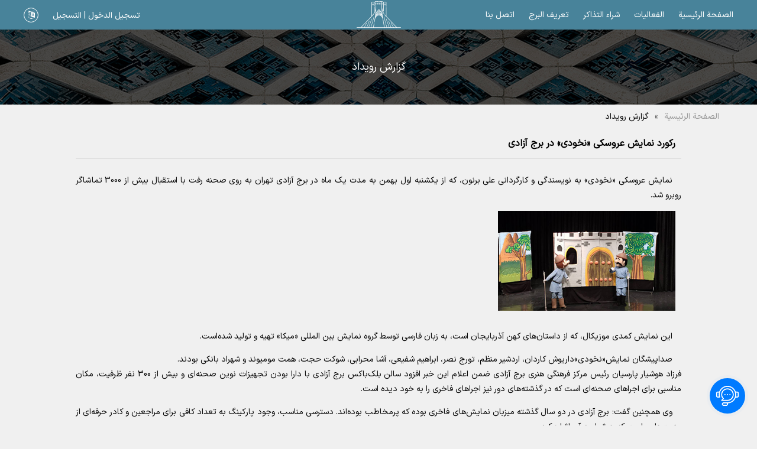

--- FILE ---
content_type: text/html; charset=UTF-8
request_url: https://azadi-tower.ir/post/154/?lang=arabic
body_size: 4163
content:
<!DOCTYPE html>
<html lang="ar" dir="rtl">
<head>
        <meta name="viewport" content="width=device-width, initial-scale=1.0">
    <meta http-equiv="Content-Type" content="text/html; charset=utf-8" >
    <title>مجموعة برج آزادي الثقافية والفنية</title>

    <meta name="description" content="مجموعة آزادي الثقافية والفنية، التابعة لمؤسسة رودكي، تقع في ميدان آزادي بمدينة طهران، وهي رمز مدينة طهران، وتشمل قاعات ومتاحف وصالات لإقامة الفعاليات." >
    <meta name="keywords" content="برج آزادي، مجموعة آزادي الثقافية والفنية، مؤسسة رودكي، ميدان آزادي، شراء التذاكر، تعريف البرج، رمز مدينة طهران، برج شهياد، حسين أمانت، فعالية ثقافية، قاعة حفلات، قاعة مؤتمرات" >
    <meta name="robots" content="index follow">

    <link rel="canonical" href="https://azadi-tower.ir/" >

    <link rel="icon" type="image/png" sizes="32x32" href="https://azadi-tower.ir/img/favicon32.png">
    <meta name="theme-color" content="#28667e">

	<meta property="og:site_name" content="برج آزادي">
	<meta property="og:title" content="مجموعة برج آزادي الثقافية والفنية">
	<meta property="og:url" content="https://azadi-tower.ir/" >
	<meta property="og:image" content="https://azadi-tower.ir/img/azadi-logo.png" >
	<meta property="og:description" content="مجموعة آزادي الثقافية والفنية، التابعة لمؤسسة رودكي، تقع في ميدان آزادي بمدينة طهران، وهي رمز مدينة طهران، وتشمل قاعات ومتاحف وصالات لإقامة الفعاليات.">
	<meta property="og:locale" content="fa_IR" />
	<meta property="og:type" content="website" />

    <script src="https://azadi-tower.ir/js/jquery-3.6.3.min.js"></script>

    <link href="https://azadi-tower.ir/css/animate.css" rel="stylesheet">
    <link href="https://azadi-tower.ir/css/fontello.css" rel="stylesheet">
    <link href="https://azadi-tower.ir/css/main.css?ver=5761" rel="stylesheet">
    <link href="https://azadi-tower.ir/css/forms.css?ver=1111" rel="stylesheet">
    <link href="https://azadi-tower.ir/css/responsive.css?ver=7433" rel="stylesheet">
	
	<script src="https://azadi-tower.ir/js/dic_arabic.js"></script>
	<script src="https://azadi-tower.ir/js/functions.js?ver=1291"></script>
	<script src="https://azadi-tower.ir/js/custom_functions.js?ver=3112"></script>
	
	<script type="application/ld+json" class="schemantra">
	{
		"@context": "https://schema.org",
		"@type": "TouristAttraction",
		"@id": "TouristAttraction",
		"name": "مجموعة برج آزادي الثقافية والفنية",
		"url": "https://azadi-tower.ir/",
		"address": {
                "@type": "PostalAddress",
                "streetAddress": "Azadi Square",
                "addressLocality": "Tehran",
                "addressCountry": "Iran"
        },
		"alternateName": "برج آزادي",
		"availableLanguage": [
			{
				"@type": "Language",
				"name": "Persian"
			},
			{
				"@type": "Language",
				"name": "English"
			},
			{
				"@type": "Language",
				"name": "Arabic"
			}
        ],
		"telephone": "021-66023951",
		"logo": "https://azadi-tower.ir/img/azadi-logo.png",
		"latitude": "35.69973175568022",
		"longitude": "51.33802792779656",
		"sameAs": "https://fa.wikipedia.org/wiki/برج_آزادی",
		"description": "مجموعة آزادي الثقافية والفنية، التابعة لمؤسسة رودكي، تقع في ميدان آزادي بمدينة طهران، وهي رمز مدينة طهران، وتشمل قاعات ومتاحف وصالات لإقامة الفعاليات.",
		"keywords": "[برج آزادي، مجموعة آزادي الثقافية والفنية، مؤسسة رودكي، ميدان آزادي، شراء التذاكر، تعريف البرج، رمز مدينة طهران، برج شهياد، حسين أمانت، فعالية ثقافية، قاعة حفلات، قاعة مؤتمرات]",
		"tourBookingPage": "https://azadi-tower.ir/ticket-group"
	}
	</script>
</head>
<body class="rtl">
<link href="https://azadi-tower.ir/swiper/swiper-bundle.min.css" rel="stylesheet">
<script src="https://azadi-tower.ir/swiper/swiper-bundle.min.js"></script>

<div id="postPage" class="defPage">
    	<div id="pageMenu">
		<div id="menuRight">
			<span id="respMenuIcon"><i class="icon-menu"></i></span>
			<a class="noRespMenu" href="https://azadi-tower.ir/">الصفحة الرئيسية</a>
			<a class="noRespMenu" href="https://azadi-tower.ir/events">الفعاليات</a>
			<a href="#" class="buyTicket noRespMenu">شراء التذاكر</a>
			<a class="noRespMenu" href="https://azadi-tower.ir/introduce">تعريف البرج</a>
			<a class="noRespMenu" href="https://azadi-tower.ir/contact-us">اتصل بنا</a>
		</div>
		<a href="https://azadi-tower.ir/" id="menuLogo">
			<img src="https://azadi-tower.ir/img/azadi_vector.svg" alt="مجموعة برج آزادي الثقافية والفنية" >
		</a>
		<div id="menuLeft">
					<a class="noRespMenu" href="https://azadi-tower.ir/login">تسجيل الدخول | التسجيل</a>
					<a href="#" id="menuLanguageIcon">
								<i class="icon-language"></i>
			</a>
		</div>
	</div>
	<header id="pageDefHeader">
		گزارش رویداد	</header>
	<ul id="breadCrumb">
	<li><a href="https://azadi-tower.ir/">الصفحة الرئيسية</a></li><li>گزارش رویداد</li>	</ul>	
		
	<h2 id="postTitle">
		رکورد نمایش عروسکی &laquo;نخودی&raquo; در برج آزادی	</h2>
	<article id="postArticle">
		<p id="postLid"> نمایش عروسکی &laquo;نخودی&raquo; به نویسندگی و کارگردانی علی برنون، که از یکشنبه اول بهمن به مدت یک ماه در برج آزادی تهران به روی صحنه رفت با استقبال بیش از 3000 تماشاگر روبرو شد. </p>
		
				<img src="https://azadi-tower.ir/uploads/o_1hnido28koro17uned410tn6ve7.png" alt="رکورد نمایش عروسکی &laquo;نخودی&raquo; در برج آزادی" id="postMainImg">
				
		<p>این نمایش کمدی موزیکال، که از داستان&zwnj;های کهن آذربایجان است، به زبان فارسی توسط گروه نمایش بین المللی &laquo;میکا&raquo; تهیه و تولید شده&zwnj;است.</p>

<p>صداپیشگان نمایش&laquo;نخودی&raquo;داریوش کاردان، اردشیر منظم، تورج نصر، ابراهیم شفیعی، آشا محرابی، شوکت حجت، همت مومیوند و شهراد بانکی بودند.<br />
فرزاد هوشیار پارسیان رئیس مرکز فرهنگی هنری برج آزادی ضمن اعلام این خبر افزود سالن بلک&zwnj;باکس برج آزادی با دارا بودن تجهیزات نوین صحنه&zwnj;ای و بیش از 300 نفر ظرفیت، مکان مناسبی برای اجراهای صحنه&zwnj;ای است که در گذشته&zwnj;های دور نیز اجراهای فاخری را به خود دیده است.</p>

<p>وی همچنین گفت: برج آزادی در دو سال گذشته میزبان نمایش&zwnj;های فاخری بوده که پرمخاطب بوده&zwnj;اند. دسترسی مناسب، وجود پارکینگ به تعداد کافی برای مراجعین و کادر حرفه&zwnj;ای از مزیت&zwnj;هایی است که هوشیار به آن اشاره کرد.</p>

<p>رئیس این مرکز در پایان گفت: برج آزادی؛ قلب تهران، نماد ایران و محل اتفاقات فاخر فرهنگی هنری در سطح ملی است. درب&zwnj;های این مرکز امروز گشاده&zwnj;تر از گذشته میزبان هنرمندان خواهد بود.</p>

<p>نمایش &laquo;نخودی&raquo; از اول بهمن درتایم&zwnj;های شیفت مدارس با استقبال گسترده&zwnj;ای از تماشای این اجرا در سالن اصلی برج آزادی روبرو شد و با دیدن بیش از 3000 دانش&zwnj;آموزان از این تئاتر رکورد زدند.</p>
	</article>
	
	<div class="postGallery">
		</div>
		
	</div>

	<div id="homeIntroduce" class="gradientAlt">
	<div id="homeIntroduceNote" class="rtl">
		<div class="gray">
		تعرف على <b>برج آزادي</b> أكثر		</div>
		
		<div class="white">
		رحلة من عمق التاريخ والفن <br>
		إلى قمة التحفة المعمارية		</div>
		<a class="gradientDef" href="https://azadi-tower.ir/introduce">تعريف برج آزادي</a>
	</div>
	
	<img id="homeIntroduceImg" class="rtl" src="https://azadi-tower.ir/img/borj_azadi.png" alt="مجموعة برج آزادي الثقافية والفنية" >
</div>
<script>
	var swiperList = new Swiper(".swiperList", {
		slidesPerView: 3,
		spaceBetween: 60,
		breakpoints: {
			768: {
				slidesPerView: 3,
				spaceBetween: 60
			},640: {
				slidesPerView: 2,
				spaceBetween: 40
			},0: {
				slidesPerView: 1,
				spaceBetween: 20
			}
		}
	});
</script><footer>
	<ul id="footerRight">
		<li><a href="https://bonyadroudaki.com/">مؤسسة رودكي الثقافية والفنية</a></li>
		<li><a href="https://farhang.gov.ir/">وزارة الثقافة والإرشاد الإسلامي</a></li>
		<li>
			<a referrerpolicy="origin" id="enamad" target="_blank" href="https://trustseal.enamad.ir/?id=415649&Code=3QUwXA18RPoXzhqXVSURCJP34g4ygOTP">
				<img referrerpolicy="origin" src="https://azadi-tower.ir/img/enamad.png" alt="کد اینماد" Code="3QUwXA18RPoXzhqXVSURCJP34g4ygOTP">
			</a>
		</li>
	</ul>
	
	<div id="footerCenter">
		<div id="footerLogos">
			<img src="https://azadi-tower.ir/img/azadi_white.png" alt="مجموعة برج آزادي الثقافية والفنية">
			<img src="https://azadi-tower.ir/img/roudaki.png" alt="مؤسسة رودكي">
		</div>
		<div id="footerCenterNote">
			مجموعة برج آزادي الثقافية والفنية			<br>
			التابعة لمؤسسة رودكي الثقافية والفنية		</div>
		<div id="footerCenterSocials">
			<a href="https://instagram.com/azadi_tower"><i class="icon-instagram"></i></a>
			<a href="mailto:info@azadi-tower.ir"><i class="icon-mail"></i></a>
			<a href="https://twitter.com/azadi_tower"><i class="icon-twitter"></i></a>
		</div>
	</div>
	
	<ul id="footerLeft">
		<li><a href="https://azadi-tower.ir/">الصفحة الرئيسية</a></li>
		<li><a href="#" class="buyTicket">شراء التذاكر</a></li>
		<li><a href="https://azadi-tower.ir/reserve-request">حجز القاعة</a></li>
		<li><a href="https://azadi-tower.ir/folders">الملفات</a></li>
		<!-- <li><a href="https://azadi-tower.ir/contact-us">اتصل بنا</a></li> -->
		<li><a href="https://azadi-tower.ir/events-report">تقرير الأحداث</a></li>
		<li><a href="https://azadi-tower.ir/cooperation">التعاون في المبيعات</a></li>
	</ul>
</footer>
<div id="footerCopyRight">
جميع الحقوق محفوظة لمجموعة برج آزادي الثقافية والفنية.</div>
<div class="support-icon">
	<a href="https://azadi-tower.ir/online-support" class="support-link">
		<img src="https://azadi-tower.ir/img/liveChat.png" alt="Support">
	</a>
	<div class="glow"></div>
</div>
    <div id="sideMenu" class="rtl">
        <div id="sideLogo">
            <div class="logo_container">
                <img id="side_logo_img" src="https://azadi-tower.ir/img/azadi-logo.png" alt="مجموعة برج آزادي الثقافية والفنية">
            </div>
        </div>
        
		<a href="https://azadi-tower.ir/" >
			<div class="sideMenuItem rtl"><i class="icon-home"></i> الصفحة الرئيسية</div>
		</a>
					<a href="https://azadi-tower.ir/login" >
				<div class="sideMenuItem rtl"><i class="icon-user"></i> تسجيل الدخول | التسجيل</div>
			</a>
				
		<a href="https://azadi-tower.ir/events" >
			<div class="sideMenuItem rtl"><i class="icon-calendar"></i> الفعاليات</div>
		</a>
		<a href="#" class="buyTicket" >
			<div class="sideMenuItem rtl"><i class="icon-ticket"></i> شراء التذاكر</div>
		</a>
		<a href="https://azadi-tower.ir/reserve-request" >
			<div class="sideMenuItem rtl"><i class="icon-calendar-check-o"></i> حجز القاعة</div>
		</a>
		<a href="https://azadi-tower.ir/introduce" >
			<div class="sideMenuItem rtl"><i class="icon-info"></i> تعريف البرج</div>
		</a>
		<a href="https://azadi-tower.ir/virtual-tour" >
			<div class="sideMenuItem rtl"><i class="icon-tablet"></i> جولة افتراضية</div>
		</a>
		<a href="https://azadi-tower.ir/multimedia" >
			<div class="sideMenuItem rtl"><i class="icon-video"></i> الوسائط المتعددة</div>
		</a>
		<a href="https://azadi-tower.ir/contact-us" >
			<div class="sideMenuItem rtl"><i class="icon-mail"></i> اتصل بنا</div>
		</a>
    </div>

    <div id="lightWindow"></div>

    <div id="alertPopup" class="popup">
        <div id="alertHeader"></div>
        <div id="alertBody">
            <p></p>
            <div id="alertBtnContainer"></div>
        </div>
    </div>

	<div id="ticketPopup" class="popup">
        <div class="popupDefTop gradientAlt"></div>
        <div id="ticketBody">
			<div class="ticketBodyItem borderBittom">
				<div class="ticketBodyItemTitle"><a href="https://azadi-tower.ir/ticket-indivisual">فردي</a></div>
				<div class="ticketBodyItemNote">
					<span>زيارات فردية وعائلية حتى 10 أشخاص</span>
					<a class="gradientDef" href="https://azadi-tower.ir/ticket-indivisual">شراء التذاكر</a>
				</div>
			</div>
			<div class="ticketBodyItem">
				<div class="ticketBodyItemTitle"><a href="https://azadi-tower.ir/ticket-group">مجموعة</a></div>
				<div class="ticketBodyItemNote">
					<span>زيارات علمية وسياحية لأكثر من 10 أشخاص</span>
					<a class="gradientDef" href="https://azadi-tower.ir/ticket-group">شراء التذاكر</a>
				</div>
			</div>
        </div>
    </div>
	
	<div id="languagePopup" class="popup">
        <div class="popupDefTop gradientAlt"></div>
        <div id="languageBody">
			<div class="languageBodyItem borderBittom">
				<span class="languageBodyIcon">فا</span>
				<a href="?lang=farsi">فارسي</a>
			</div>
			<div class="languageBodyItem borderBittom">
				<span class="languageBodyIcon">Ar</span>
				<a href="?lang=arabic">العربية</a>
			</div>
			<div class="languageBodyItem">
				<span class="languageBodyIcon">En</span>
				<a href="?lang=english">English</a>
			</div>
        </div>
    </div>
	
	
<script src="https://azadi-tower.ir/js/js_events.js?ver=554"></script>
<script async src="https://www.googletagmanager.com/gtag/js?id=G-ZG4GTPCPPE"></script>
<script>
	window.dataLayer = window.dataLayer || [];
	function gtag(){dataLayer.push(arguments);}
	gtag('js', new Date());

	gtag('config', 'G-ZG4GTPCPPE');
</script>
</body>
</html>


--- FILE ---
content_type: text/css
request_url: https://azadi-tower.ir/css/main.css?ver=5761
body_size: 6326
content:
@font-face {
  font-family: iransans;
  src: url(../font/iransans.ttf);
}
@font-face {
	font-family: catamaran;
	src: url(../font/catamaran.ttf);
}
body {
	font-size: 14px;
	padding: 0px;
	margin: 0px;
	background: #f0f0f0;
}
body.rtl {
	direction: rtl;
	font-family: iransans;
}
body.ltr {
	direction: ltr;
	font-family: catamaran;
}
* {
	outline: none;
	box-sizing: border-box;
}
a {
	text-decoration: none !important;
	color: inherit;
}
.alignCenter {
	text-align: center;
}
.alignRight {
	text-align: right;
}
.alignLeft {
	text-align: left;
}
.pointer {
	cursor: pointer;
}
.red {
	color: red;
}
.hidden {
	display: none;
}
.ellipsis {
	white-space: nowrap;
	overflow: hidden;
	text-overflow: ellipsis;
}

.wrapper {
	width: 90%;
	margin: 0px auto;
}
#sideMenu {
	display: none;
}
#sideLogo {
	padding: 15px 0px;
	text-align: center;
}
.sideMenuItem {
	margin: 10px;
	text-align: right;
	font-size: 14px;
	line-height: 35px;
	color: #000;
	padding-right: 15px;
}
.sideMenuItem.ltr {
	text-align: left;
}
.sideMenuItem i {
	color: #555955;
	margin-left: 15px;
	margin-right: 5px;
	font-size: 18px;
}
.sideMenuBreak {
	margin: 2px;
	border-top: 1px solid #555955;
}
#lightWindow {
	position: fixed;
	top: 0px;
	left: 0px;
	z-index: 999;
	width: 100%;
	height: 100%;
	background: #00000078;
	display: none;
}

#alertPopup,
#addCreditPopup {
	position: fixed;
	top: 150px;
	left: calc(50% - 200px);
	z-index: 9999;
	background: #FFF;
	width: 400px;
	display: none;
	overflow: hidden;
	border-radius: 5px;
}
#alertHeader,
#addCreditHeader {
	background: linear-gradient(90deg, rgba(3,99,171,1) 0%, rgba(11,156,194,1) 100%);
	color: #FFF;
	height: 45px;
	line-height: 45px;
	padding: 0px 10px;
}
#alertBody,
#addCreditBody {
	padding: 10px;
	font-size: 14px;
}
#alertBody p {
	padding: 10px 5px;
	margin: 0px;
}
#alertBtnContainer {
	width: 80%;
	margin: auto;
	padding: 10px;
	text-align: left;
	display: flex;
	justify-content: space-between;
}
.rightBtnAlert {
	color: #a80f9e !important;
	cursor: pointer;
}
.confirmAlert {
	color: green !important;
	cursor: pointer;
}
.cancelAlert {
	color: red !important;
	cursor: pointer;
}
#respProfileMenuIcon {
	display: none;
}
#respMenuIcon {
	display: none;
}
#respMenuIcon i, #respProfileMenuIcon i {
	font-size: 22px;
	cursor: pointer;
}

.inlineAlertError,
.inlineAlertDanger {
	color: #a94442;
	background-color: #f2dede;
	background-image: linear-gradient(to bottom,#f2dede 0, #e7c3c3 100%);
	background-repeat: repeat-x;
	border-color: #dca7a7 !important;
}
.inlineAlertSuccess {
	color: #2a4d1e;
	background-color: #def2df;
	background-image: linear-gradient(to bottom, #dff2de 0, #c3e7c9 100%);
	background-repeat: repeat-x;
	border-color: #a7dcb9 !important;
}
.inlineAlertNotice {
	color: #1e394d;
	background-color: #dee8f2;
	background-image: linear-gradient(to bottom, #deecf2 0, #c3d7e7 100%);
	background-repeat: repeat-x;
	border-color: #a7cddc !important;
}
.inlineAlertWarning {
	color: #4d361e;
	background-color: #f2ebde;
	background-image: linear-gradient(to bottom, #f2e5de 0, #e7d7c3 100%);
	background-repeat: repeat-x;
	border-color: #dccaa7 !important;
}
.inlineAlert {
	padding: 15px;
	border: 1px solid;
	border-radius: 4px;
	text-shadow: 0 1px 0 rgba(255,255,255,.2);
	box-shadow: inset 0 1px 0 rgba(255,255,255,.25),0 1px 2px rgba(0,0,0,.05);
	box-sizing: border-box;
	width: 90%;
	max-width: 500px;
	margin: 15px auto 20px auto;
	font-size: 14px;
	line-height: 30px;
}

#HomePage header {
	height: auto;
	overflow: hidden;
}
#homeHeaderInfo {
	position: absolute;
	z-index: 2;
	width: 100%;
	height: 80%;
}
#homeHeaderInfoTitle.rtl {
	right: 12%;
}
#homeHeaderInfoTitle.ltr {
	left: 12%;
}
#homeHeaderInfoTitle {
	position: absolute;
	top: 32%;
	width: 405px;
}
#homeHeaderInfoTitle h1 span {
	font-size: 31px;
	color: #FFF;
	display: block;
	font-weight: normal;
}
#homeHeaderInfoTitle h1 {
	padding: 0px;
	margin: 0px 0px 20px 0px;
	font-size: 70px;
	color: #FFF;
}
#homeHeaderVideo {
	width: 100%;
}
#homeMenu {
	position: fixed;
	width: 100%;
	height: 50px;
	z-index: 4;
	padding:0px 30px;
	display: flex;
	justify-content: space-between;
	color: #FFF;
	align-items: center;
	-webkit-transition: background 500ms linear;
    -ms-transition: background 500ms linear;
    transition: background 500ms linear;
	backdrop-filter: blur(10px);
	filter: saturate(1.2);
	-webkit-backdrop-filter: blur(10px);
}
#homeMenu #menuRight {}
#homeMenu #menuLeft {}
#homeMenu #menuRight a, #homeMenu #menuLeft a {
	margin: 0px 10px;
}
#homeMenu #menuLogo {
	height: 45px;
	display: none;
	position: absolute;
	left: calc(50% - 37px);
}
#menuLanguageIcon {
	display: inline-block;
	border: 1px solid #FFF;
	width: 25px;
	text-align: center;
	height: 25px;
	border-radius: 50%;
	line-height: 25px;
}
.gradientDef {
	background: rgb(41,56,133);
	background: linear-gradient(90deg, rgba(41,56,133,1) 0%, rgba(3,99,171,1) 100%);
}
.gradientDefVer {
	background: rgb(41,56,133);
	background: linear-gradient(180deg, rgba(41,56,133,1) 0%, rgba(3,99,171,1) 100%);
}
.gradientAlt {
	background: rgb(3,99,171);
	background: linear-gradient(90deg, rgba(3,99,171,1) 0%, rgba(11,156,194,1) 100%);
}
.gradientAltver {
	background: rgb(3,99,171);
	background: linear-gradient(180deg, rgba(3,99,171,1) 0%, rgba(11,156,194,1) 100%);
}
.blue {
	color: #0a9cc2;
}
.gray {
	color: #404040;
}
.white {
	color: #ffffff;
}
#footerTopBorder {
	height: 10px;
}
footer {
	background: #404040;
	padding:  30px 150px;
	display: flex;
	justify-content: space-between;
	color: #FFF;
}
#footerCopyRight {
	background: #404040;
	border-top: 1px solid #FFF;
	text-align: center;
	line-height: 35px;
	color: #FFF;
	font-size: 12px;
}
#footerRight {
	text-align: right;
}
#footerLeft {
	text-align: left;
}
#footerRight, #footerLeft {
	margin: 0px;
	padding: 0px;
}
#footerRight li, #footerLeft li {
	list-style: none;
	line-height: 30px;
}
#footerCenter {
	width: 260px;
	text-align: center;
	position: absolute;
	left: calc(50% - 130px);
}
#footerLogos {
	display: flex;
	justify-content: center;
	padding: 0px 10px;
	width: 75%;
	margin: 0px auto;
}
#footerLogos img {
	height: 80px;
	margin: 0px 15px;
}
#footerCenterNote {
	margin: 20px 0px;
	line-height: 25px;
}
#footerCenterSocials {
	display: flex;
	justify-content: center;
}
#footerCenterSocials a {
	margin: 0px 8px;
	display: inline-block;
	background: #FFF;
	color: #404040;
	width: 25px;
	text-align: center;
	height: 25px;
	border-radius: 50%;
	line-height: 28px;
}
#homeBuyTicketBtn, #homereserveBtn {
	color: #FFF;
	border-radius: 30px;
	margin: 15px 0px;
	width: 200px;
	height: 45px;
	text-align: center;
	line-height: 45px;
	font-size: 18px;
}
.homeSectionTitle {
	margin: 30px 0px;
	text-align: center;
	font-size: 18px;
	line-height: 35px;
}
.homeSectionTitle span {
	color: #0a9cc2;
}
.swiperList {
	width:80%;
	margin: 0px auto;
	padding: 10px !important;
}
.swiperListItem {
	background: #FFF;
	box-shadow: 0px 0px 7px -4px;
	padding: 8px;
}
.swiperListItemImg {
	width: 100%;
}
.swiperListItemTitle {
	line-height: 25px;
	color: #0a9cc2;
	padding: 5px 0px;
	white-space: nowrap;
	text-overflow: ellipsis;
	overflow: hidden;
}
.swiperListItemLid {
	font-size: 12px;
	line-height: 20px;
	height: 80px;
	overflow: hidden;
	margin-bottom: 5px;
	text-align: justify;
}
.swiperListItemMore {}
.listLoadMore {
	margin: 30px 0px;
	text-align: center;
}
.listLoadMore a {
	color: #FFF;
	padding: 7px 20px;
	border-radius: 30px;
	line-height: 25px;
}
#homeIntroduce {
	padding: 0px 30px;
	display: flex;
	justify-content: space-between;
	height: 270px;
	align-items: end;
	margin-top: 100px;
}
#homeIntroduceImg {
	height: 350px
}
#homeIntroduceImg.ltr {
	-webkit-transform: scaleX(-1);
	transform: scaleX(-1);
}
#homeIntroduceNote {
	height: 80%;
}
#homeIntroduceNote.rtl {
	padding-right: 7%;
}
#homeIntroduceNote.ltr {
	padding-left: 7%;
}
#homeIntroduceNote a {
	color: #FFF;
	padding: 7px 20px;
	border-radius: 30px;
	line-height: 25px;
	font-size: 14px;
}
#homeIntroduceNote div {
	margin-bottom: 15px;
	line-height: 35px;
	font-size: 20px;
}
#homeCustomerClub {}
#homeCustomerClubImg {
	width: 100%;
	display: block;
}
#homeCustomerClubImg.ltr {
	-webkit-transform: scaleX(-1);
	transform: scaleX(-1);
}
#homeCustomerClubNote {
	margin-top: -23%;
	position: absolute;
}
#homeCustomerClubNote.rtl {
	padding-right: 7%;
}
#homeCustomerClubNote.ltr {
	padding-left: 7%;
}
#homeCustomerClubNote div {
	font-size: 30px;
	line-height: 45px;
	margin-bottom: 25px;
}
#homeCustomerClubNote div span {
	color: #0a9cc2;
}
#homeCustomerClubNote div small {
	font-size: 21px;
}
#homeCustomerClubNote a {
	color: #FFF;
	padding: 7px 20px;
	border-radius: 30px;
	line-height: 25px;
	font-size: 14px;
}

#howAmIParent {
	width: 90%;
	margin: 40px auto;
	display: flex;
	justify-content: center;
	flex-flow: wrap;
}
.howAmIItem {
	text-align: center;
	margin: 10px 10%;
}
.howAmIItemImg {
	width: 100px;
	height: 100px;
	border-radius: 50%;
	background: #FFF;
	box-shadow: 0px 0px 7px -4px;
	display: flex;
	align-items: center;
	justify-content: center;
	margin: 0px auto;
}
.howAmIItemImg img {
	height: 65px;
}
.howAmIItemTitle {
	line-height: 35px;
	width: 100px;
	white-space: nowrap;
	overflow: hidden;
	text-overflow: ellipsis;
}

#ticketPopup, #languagePopup {
	position: fixed;
	top: 150px;
	left: calc(50% - 200px);
	z-index: 9999;
	background: #FFF;
	width: 400px;
	display: none;
	overflow: hidden;
}
#ticketBody, #languageBody {
	padding: 10px;
}
.popupDefTop {
	height: 8px;
}
.borderBittom {
	border-bottom: 1px solid #e2e3e4;
}
.ticketBodyItem {
	line-height: 33px;
	padding: 5px 8px;
}
.ticketBodyItemTitle {
	font-weight: bold;
	font-size: 16px;
}
.ticketBodyItemNote {
	display: flex;
	justify-content: space-between;
	align-items: center;
}
.ticketBodyItemNote span {
	color: #7f7f7f;
	font-size: 12px;
}
.ticketBodyItemNote a {
	color: #FFF;
	padding: 5px 20px;
	border-radius: 30px;
	line-height: 20px;
	font-size: 12px;
	min-width: 90px;
}
.languageBodyItem {
	line-height: 33px;
	padding: 10px;
}
.languageBodyIcon {
	display: inline-block;
	border: 1px solid #000;
	width: 30px;
	text-align: center;
	height: 30px;
	border-radius: 50%;
	line-height: 30px;
}
.languageBodyItem a {
	margin: 0px 5px;
	color: #7f7f7f;
}
.defPage {
	overflow: hidden;
}
#pageMenu {
	position: fixed;
	width: 100%;
	height: 50px;
	z-index: 4;
	padding:0px 30px;
	display: flex;
	justify-content: space-between;
	color: #FFF;
	align-items: center;
	background: rgba(40, 102, 126, 0.8);
	backdrop-filter: blur(10px);
	filter: saturate(1.2);
	-webkit-backdrop-filter: blur(10px);
}
#pageMenu #menuRight {}
#pageMenu #menuLeft {}
#pageMenu #menuRight a, #pageMenu #menuLeft a {
	margin: 0px 10px;
}
#pageMenu #menuLogo {
	position: absolute;
	left: calc(50% - 37px);
}
#pageMenu #menuLogo img {
	height: 45px;
	margin-top: 6px;
}
#pageDefHeader {
	background: url('../img/page_top.jpg') no-repeat center center;
	text-align: center;
	padding: 50px 0px;
	margin-top: 50px;
	font-size: 18px;
	color: #FFF;
}
#breadCrumb {
	padding: 0px;
	margin: 10px auto;
	width: 90%;
	display: flex;
}
#breadCrumb li {
	
	list-style: none;
}
#breadCrumb li a {
	color: #999;
}
#breadCrumb li a:after {
	content: '»';
	color: #666;
	margin: 0px 10px;
}

#ticketGroupPage {
	padding-bottom: 100px;
}
#ticketWrapper {
	width: 80%;
	margin: 20px auto;
}
.ticketBuyTitle, .reserveReqTitle {
	border-radius: 3px;
	display: flex;
	justify-content: space-between;
	padding: 10px 20px;
	color: #FFF;
	align-items: center;
	background: #404040;
	margin-top: 20px;
}
.ticketBuySection, .reserveReqSection {
	padding: 0px 10px;
	margin-bottom: 20px;
	display: none;
}
#ticketBuyForm {
	max-width: 600px;
	display: flex;
	justify-content: space-between;
	flex-flow: wrap;
	margin: 0px auto;
	width: 100%;
}
#ticketBuyForm .inputRow {
	width: 45%;
}
#ticketBuySection2Wrapper {
	display: flex;
	flex-flow: wrap;
	justify-content: space-between;
	width: 95%;
	margin: 0px auto;
}
.ticketItem {
	background: #FFF;
	border: 1px solid #0363ab;
	display: flex;
	justify-content: space-between;
	margin: 20px 0px;
	height: 119px;
	overflow: hidden;
	width: 48%;
	position: relative;
}
.ticketItemSelect {
	width: 30px;
	text-align: center;
	padding: 10px 0px;
}
.ticketItemMain {
	width: calc(100% - 30px);
	display: flex;
}
.ticketItemImgCover {
	position: absolute;
	height: 118px;
	width: 240px;
	z-index: 1;
}
.ticketItemImgCover.rtl {
	background: linear-gradient(270deg, rgba(255,255,255,0) 0%, rgba(255,255,255,0.3) 50%, rgba(255,255,255,1) 90%, #FFF 100%);
}
.ticketItemImgCover.ltr {
	background: linear-gradient(90deg, rgba(255,255,255,0) 0%, rgba(255,255,255,0.3) 50%, rgba(255,255,255,1) 90%, #FFF 100%);
}
.ticketItemImg {
	position: absolute;
	height: 118px;
	z-index: 0;
}
.ticketItemImg.ltr {
	-webkit-transform: scaleX(-1);
	transform: scaleX(-1);
}
.ticketItemMainLabel {
	display: block;
	width: 240px;
}
.ticketItemMain label {
	cursor: pointer;
}
.ticketItemInfo {
	margin: 0px 10px;
	padding: 10px;
	width: calc(100% - 240px);
	display: flex;
	flex-flow: wrap;
	align-items: center;
}
.ticketItemTitle {
	width: 100%;
	font-size: 16px;
}
.ticketItemNote {
	width: 100%;
	color: #767676;
	font-size: 12px;
}
.ticketItemPrice {
	text-align: left;
	width: 100%;
}
.buyTicketNextStep {
	text-align: center;
	margin: 20px auto;
	width: 100%;
}
#ticketBuySection3Wrapper {
	display: flex;
	width: 95%;
	justify-content: space-between;
	margin: 20px auto;
	align-items: flex-start;
}
#ticketBuyBill {
	width: 60%;
	background: #FFF;
}
#useCreditRow {
	padding: 0px 10px 10px 10px;
	border-bottom: 1px solid #e2e3e4;
	margin: 0px 5px;
	text-align: right;
}
#ticketBuyBill .defRow {
	padding: 10px;
	border-bottom: 1px solid #e2e3e4;
	display: flex;
	justify-content: space-between;
	margin: 5px;
}
#ticketBuyBill .defRow:last-child {
	border: none;
}
#ticketBuyBill .defRow b {
}
#ticketBuyBill .defRow span {
	color: #999;
	display: flex;
}
#ticketBuyBill .defRow span i {
	font-style: normal;
}
#ticketBuyBill .defRow span del {
	color: #A60000;
	margin: 0px 5px;
}
#ticketBuyPayment {
	width: 35%;
	background: #FFF;
	text-align: center;
}
#ticketBuyPayment .defRow {
	padding: 10px;
	border-bottom: 1px solid #e2e3e4;
	display: flex;
	justify-content: space-between;
	margin: 5px;
}
.removeBtn {
	color: #A60000;
	font-size: 12px;
}
.voucherCode {
	font-weight: normal;
}
#ticketBuyPayment .defRow b {
}
#ticketBuyPayment .defRow span {
	color: #999;
	display: flex;
}
#ticketBuyPayment .submitBtn {
	width: 95%;
	margin: 10px auto;
	line-height: 25px;
}

#voucherInputRow {
	width: 100%;
	border: 1px solid #999;
	border-radius: 3px;
	padding: 5px;
	box-sizing: border-box;
	background: #FFF;
	display: flex;
	justify-content: space-between;
	width: 95%;
	margin: 0px auto;
}
#voucherInputRow input {
	border: none;
	width: 100%;
	line-height: 25px;
	font-family: Tahoma;
	letter-spacing: 1px;
}
#voucherInputRow button {
	border: none;
	font-size: 12px;
	cursor: pointer;
	background: none;
	font-family: iransans;
}
.borderLess {
	border: none !important;
}

#reservePlacePage {
	padding-bottom: 100px;
}
#reservePlaceWrapper {
	width: 80%;
	margin: 20px auto;
}
#reserveReqSection1Wrapper {
	display: flex;
	flex-flow: wrap;
	justify-content: space-between;
	width: 95%;
	margin: 0px auto;
}

.reserveReqForm {
	width: 100%;
	display: flex;
	justify-content: space-between;
	flex-flow: wrap;
	margin: 0px auto;
	max-width: 800px;
}
.reserveReqForm .fullFieldRow {
	width: 100% !important;
}
.reserveReqForm .inputRow {
	width: 45%;
}
#reserveReqSection3Wrapper {
	display: flex;
	width: 95%;
	justify-content: space-between;
	margin: 20px auto;
	align-items: flex-start;
	flex-wrap: wrap;
}
#reserveReqInfo {
	width: 60%;
}

#reserveReqFinal {
	width: 35%;
	background: #FFF;
	text-align: center;
}
#reserveReqFinal .defRow {
	padding: 10px;
	border-bottom: 1px solid #e2e3e4;
	display: flex;
	justify-content: space-between;
	margin: 5px;
}
#reserveReqFinal .defRow b {
}
#reserveReqFinal .defRow span {
	color: #999;
}
#reserveReqFinal .submitBtn {
	width: 95%;
	margin: 10px auto;
	line-height: 25px;
}
.reserveReqNextStep {
	text-align: center;
	margin: 20px auto;
	width: 100%;
}

.reserveItem {
	background: #FFF;
	border: 1px solid #0363ab;
	display: flex;
	justify-content: space-between;
	margin: 20px 1.5%;
	overflow: hidden;
	width: 30%;
}
.reserveItemSelect {
	width: 30px;
	text-align: center;
	padding: 10px 0px;
}
.reserveItemMain {
	width: calc(100% - 30px);
}
.reserveItemImg {
	width: 100%;
}
.reserveItemMainLabel {

}
.reserveItemMain label {
	cursor: pointer;
}
.reserveItemInfo {
	margin: 0px 10px;
	padding: 10px;
	display: flex;
	flex-flow: wrap;
	align-items: center;
}
.reserveItemTitle {
	width: 100%;
	font-size: 16px;
}
.reserveItemNote {
	width: 100%;
	color: #767676;
	font-size: 12px;
}
.reserveItemNote {
	padding: 10px;
	border-bottom: 1px solid #e2e3e4;
	display: flex;
	justify-content: space-between;
	margin: 5px 0px;
}
.reserveItemNote b {
}
.reserveItemNote span {
	color: #999;
}
.reserveItemMoreInfo {
	text-align: left;
	width: 100%;
	font-size: 12px;
	line-height: 35px;
}
#loginPage, #passwordPage, #confirmCodePage, #registerPage, #recoverPasswordPage {
	background: url(../img/half_bg.jpg) no-repeat left bottom;
	min-height: 1000px;
}
.formDefBox {
	background: #FFF;
	width: 90%;
	max-width: 500px;
	margin: 10% auto;
	box-shadow: 0px 0px 7px -4px;
}
.formDefBox form {
	padding: 10px 20px;
}
.listItems {
	display: flex;
	width: 80%;
	margin: 10px auto;
	flex-flow: wrap;
	justify-content: center;
}
.listItem {
	background: #FFF;
	box-shadow: 0px 0px 7px -4px;
	padding: 8px;
	margin: 0px 1.5% 3% 1.5%;
	width: 30%;
}
.listItemImg {
	width: 100%;
}
.listItemTitle {
	line-height: 25px;
	color: #0a9cc2;
	padding: 5px 0px;
}
.listItemLid {
	font-size: 12px;
	line-height: 20px;
	height: 80px;
	overflow: hidden;
	margin-bottom: 5px;
}
.paginationParent {
	border-top: 1px solid #ddd;
	display: flex;
	justify-content: center;
	line-height: 25px;
	margin: 20px auto 0px auto;
	width: 95%;
	padding: 5px 0px;
	align-items: center;
}
.paginationParent span {
	background-color: #CCC;
	padding: 1px 8px;
	border-radius: 2px;
}
.paginationParent * {
	margin: 0px 10px;
}
#listPage {
	padding-bottom: 30px;
}
#listSearch {
	background: #FFF;
	width: 77%;
	margin: 20px auto;
	display: flex;
	justify-content: space-between;
	padding: 5px;
}
#listSearch input {
	height: 25px;
	border: none;
	width: 100%;
}
#listSearch button {
	border: none;
	background: none;
	cursor: pointer;
}

#postPage {
	padding-bottom: 50px;
}
#postTitle {
	padding: 10px;
	margin: 10px auto;
	font-size: 16px;
	line-height: 30px;
	border-bottom: 1px solid #ddd;
	width: 80%;
}
#postMainImg {
	float: inline-start;
	width: 300px;
	margin: 0px 10px 10px 10px;
}
#postArticle {
	width: 80%;
	margin: 10px auto;
	clear: both;
	overflow: hidden;
}
#postArticle p {
	text-indent: 15px;
	line-height: 25px;
	text-align: justify;
}
#postArticle ul, #postArticle ol {
	line-height: 25px;
	text-align: justify;
	display: flow-root;
}
#postLid {}

#footerBuyTicket {
	width: 100%;
	display: flex;
	justify-content: space-between;
}
#footerBuyTicketNote {
	background: #FFF;
	width: 100%;
}
#footerBuyTicketNote p {
	width: 90%;
	margin: 35px auto 0px auto;
	font-size: 18px;
	text-align: center;
	  line-height: 40px;
}
#footerBuyTicketNote p a {
	color: #FFF;
	padding: 7px 20px;
	border-radius: 30px;
	line-height: 25px;
	font-size: 14px;
	margin: 15px auto 0px auto;
	display: block;
	text-align: center;
	max-width: 200px;
}
#footerBuyTicketImg {
	height: 200px;
}
#footerBuyTicketImg.ltr {
	-webkit-transform: scaleX(-1);
	transform: scaleX(-1);
}
#footerBuyTicketImgSide {
	height: 200px;
}
#footerBuyTicketImgSide.ltr {
	-webkit-transform: scaleX(-1);
	transform: scaleX(-1);
}

#introPage {
	padding-bottom: 50px;
}
#introduceMainTower {
	width: 78%;
	margin: 40px auto 10px auto;
}
#introduceMainTowerImg {
	width: 100%;
	box-shadow: 0px 0px 7px -4px;
}
#introduceMainTowerTitle {
	position: absolute;
	color: #FFF;
	line-height: 40px;
	margin-top: -8%;
	text-align: center;
	left: calc(50% - 65px);
	font-size: 26px;
	width: 130px;
}
#introduceMainTowerTitle small {
	font-size: 14px;
}
#introduceItems {
	display: flex;
	justify-content: space-between;
	flex-flow: wrap;
	width: 80%;
	margin: 10px auto;
}
.introduceItem {
	background: #FFF;
	box-shadow: 0px 0px 7px -4px;
	display: flex;
	justify-content: space-between;
	margin: 1%;
	width: 48%;
	height: 100px;
	overflow: hidden;
}
.introduceItemImg {
	height: 100%;
}
.introduceItemInfo {
	line-height: 23px;
	padding: 5px 10px;
	width: 100%;
}
.introduceItemInfo p {
	padding: 0px;
	margin: 0px;
	font-size: 12px;
}
#contactUsPage {
	padding-bottom: 30px;
}
#contactUsMain {
	width: 80%;
	margin: 30px auto;
	display: flex;
	justify-content: space-between;
	box-shadow: 0px 0px 7px -4px;
}
#contactUsMainMap {
	height: 250px;
	display: block;
}
#contactUsMainInfo {
	background: #FFF;
	width: 100%;
	padding: 10px;
}
.contactUsMainItem {
	padding: 10px;
	display: flex;
	align-items: center;
}
.contactUsMainItemIcon {
	background: #0363ab;
	padding: 5px;
	border-radius: 50%;
	color: #FFF;
	margin: 0px 5px;
	display: block;
	height: 30px;
	width: 30px;
	text-align: center;
}
.contactUsMainItem span {}
#contactUsRouting.rtl {
	text-align: left;
}
#contactUsRouting.ltr {
	text-align: right;
}
#contactUsRouting a {
	color: #FFF;
	padding: 7px 20px;
	border-radius: 30px;
	line-height: 25px;
}
#contactUsPersons {
	display: flex;
	flex-flow: wrap;
	width: 80%;
	margin: 10px auto;
	justify-content: right;
}
.contactUsPersonItem {
	background: #FFF;
	box-shadow: 0px 0px 7px -4px;
	display: flex;
	justify-content: space-between;
	margin: 1%;
	width: 31%;
	height: 100px;
}
.contactUsPersonItemImg {
	height: 100%;
}
.contactUsPersonItemInfo {
	width: 100%;
	margin: 5px 10px;
	display: flex;
	flex-flow: wrap;
	align-items: center;
}
.contactUsPersonItemTitle {
	width: 100%;
}
.contactUsPersonItemNote {
	display: flex;
	justify-content: space-between;
	width: 100%;
}
.contactUsPersonItemNote span {
	color: #bababa;
}
.contactUsPersonItemNote span i {
	margin: 0px 5px;
	font-size: 18px;
	color: #bababa;
}
.contactUsPersonItemNote span i:hover {
	color: #000;
}
#faqItems {
	width: 80%;
	margin: 30px auto;
}
.faqItem {
	margin-bottom: 10px;
}
.faqItemTitle {
	background: #FFF;
	padding: 10px;
	margin: 5px 0px;
	cursor: pointer;
	display: flex;
	justify-content: space-between;
}
.faqItemContent {
	display: none;
	padding: 10px;
}

#footerGroupTicket {
	width: 100%;
	display: flex;
	justify-content: center;
}
#footerGroupTicketNote {
	background: #FFF;
	width: 100%;
}
#footerGroupTicketNote p {
	width: 100%;
	margin: 65px auto 0px auto;
	font-size: 18px;
	text-align: center;
	line-height: 40px;
}
#footerGroupTicketNote p a {
	color: #FFF;
	padding: 7px 20px;
	border-radius: 30px;
	line-height: 25px;
	font-size: 14px;
	margin: 15px auto 0px auto;
	display: block;
	text-align: center;
	width: 40%;
	min-width: 150px;
}
#footerGroupTicketImg {
	height: 260px;
}
#footerGroupTicketImg.ltr {
	-webkit-transform: scaleX(-1);
	transform: scaleX(-1);
}
#footerGroupTicketImgSide {
	height: 260px;
}
#footerGroupTicketImgSide.ltr {
	-webkit-transform: scaleX(-1);
	transform: scaleX(-1);
}
#profileWrapper {
	width: 80%;
	margin: 20px auto;
	min-height: 400px;
}
#profileMenu a {
	margin: 0px 10px;
}
#profileMenu a:hover {
	color: #0363ab;
}
#profileMenu {
	background: #FFF;
	overflow-x: auto;
	overflow-y: hidden;
	white-space: nowrap;
}
#profileMenu ul {
	display: flex;
	padding: 0px;
	margin: 0px;
}
#profileMenu ul li {
	list-style: none;
	line-height: 40px;
	margin: 0px 10px;
}
#profileMenu ul li.active {
	border-bottom: 2px solid #164e98;
}
#editProfileForm {
	width: 100%;
	max-width: 350px;
}
#editProfilePage {
	min-height: 700px;
}

#box404 {
	text-align: center;
	padding-bottom: 10px;
}
#boxPreIpg {
	text-align: center;
	padding-bottom: 10px;
}
#buyFinalBill {
	width: 100%;
	padding: 10px;
}
#buyFinalBill .defRow {
	padding: 10px;
	border-bottom: 1px solid #e2e3e4;
	display: flex;
	justify-content: space-between;
	margin: 5px;
}
#buyFinalBill .defRow b {
}
#buyFinalBill .defRow span {
	color: #999;
	display: flex;
}
#buyFinalBill #downloadTicketBtn {
	display: block;
	margin-bottom: 10px;
	text-align: center;
}

.myTicketItem {
	width: calc(100% - 30px);
	display: flex;
	background: #FFF;
	border: 1px solid #0363ab;
	margin: 20px auto;
	height: 130px;
}
.myTicketItemImgCover {
	position: absolute;
	height: 128px;
	width: 255px;
	z-index: 1;
}
.myTicketItemImgCover.rtl {
	background: linear-gradient(270deg, rgba(255,255,255,0) 0%, rgba(255,255,255,0.3) 50%, rgba(255,255,255,1) 90%, #FFF 100%);
}
.myTicketItemImgCover.ltr {
	background: linear-gradient(90deg, rgba(255,255,255,0) 0%, rgba(255,255,255,0.3) 50%, rgba(255,255,255,1) 90%, #FFF 100%);
}
.myTicketItemImg {
	position: absolute;
	height: 128px;
	z-index: 0;
}
.myTicketItemImg.ltr {
	-webkit-transform: scaleX(-1);
	transform: scaleX(-1);
}
.myTicketItemLabel {
	display: block;
	width: 240px;
}
.myTicketItemInfo {
	margin: 0px 10px;
	padding: 10px;
	width: calc(100% - 240px);
	display: flex;
	flex-flow: wrap;
	align-items: center;
}
.myTicketItemTitle {
	width: 100%;
	font-weight: bold;
	font-size: 14px;
	text-overflow: ellipsis;
	overflow: hidden;
	white-space: nowrap;
	margin: 0px 5px;
}
.myTicketItemRow {
	width: 100%;
	display: flex;
	justify-content: flex-start;
	flex-wrap: wrap;
	line-height: 25px;
	align-items: center;
	font-size: 12px;
	margin-bottom: 10px;
}
.myTicketItemRow i {
	font-style: normal;
}
.myTicketItemRow a {
	margin: 0px 5px;
	line-height: 20px !important;
}
.myTicketItemRow span {
	background: #EEE;
	border-radius: 3px;
	padding: 0px 10px;
	display: block;
	margin: 2px 5px;
	line-height: 25px;
}
.defaultTable {
	width: 100%;
	border-collapse: collapse;
	background: #FFF;
	margin: 10px auto;
}
.defaultTable thead tr {
	background: #404040;
	color: #FFF;
}
.defaultTable tr {
	border-collapse: collapse;
	border-bottom: 1px solid #dedede;
	line-height: 35px;
}
.defaultTable tr td {
	border-collapse: collapse;
	padding: 5px 10px;
	overflow: hidden;
	text-overflow: ellipsis;
	white-space: nowrap;
}
.defaultTable tbody tr:hover {
	background: #f8f8f8;
}
#clubSummary {
	width: 100%;
	display: flex;
	justify-content: center;
	align-items: center;
	margin: 30px 0px;
}
.clubSummaryItem {
	width: 150px;
	padding: 8px;
	color: #FFF;
	border-radius: 4px;
}
.clubSummaryItemValue {
	line-height: 35px;
	text-align: center;
	font-size: 16px;
}
.clubSummaryItemCaption {
	line-height: 25px;
	text-align: right;
	font-size: 11px;
	border-top: 1px solid #FFF;
	overflow: hidden;
	text-overflow: ellipsis;
	white-space: nowrap;
}
.clubSummaryOperation {
	width:50px;
	text-align: center;
	font-size: 20px;
}
#clubAchievedRated {
	background: #0a9cc2;
}
#clubSpentRated {
	background: #0363ab;
}
#clubUsableRated {
	background: #293885;
}
#clubTables {
	display: flex;
	justify-content: space-between;
	flex-wrap: wrap;
}
#clubMyRates, #clubMyGifts {
	width: 47%;
}
.tableContainer {
	overflow-x: auto;
}
#clubNoGift {
	text-align: center;
	color: #999;
}
.rateInfoBtn {
	cursor: pointer;
}
#WSPage {
	padding-bottom: 50px;
}
#WSTitle {
	padding: 10px;
	margin: 10px auto;
	font-size: 16px;
	line-height: 30px;
	border-bottom: 1px solid #ddd;
	width: 80%;
}
#WSArticle {
	width: 80%;
	margin: 10px auto;
	clear: both;
	overflow: hidden;
}
#postArticle a, #WSArticle a {
	color: #0884b8 !important;
}
#WSArticle p {
	line-height: 25px;
	text-align: justify;
}
#WSArticle code {
	direction: ltr;
	text-align: left;
	background: #EDEDED;
	padding: 5px 10px;
	display: block;
}
.WSdefaultTable {
	border: 1px solid #000;
	border-collapse: collapse;
	background: #FFF;
}
.WSdefaultTable thead {
	background: #ddd;
}
.WSdefaultTable td, .WSdefaultTable th {
	padding: 5px 10px;
	border: 1px solid #000;
	border-collapse: collapse;
	min-width: 30px;
	overflow: hidden;
	text-overflow: ellipsis;
	white-space: nowrap;
}

#defaultPage {
	padding-bottom: 50px;
}
#defaultTitle {
	padding: 10px;
	margin: 10px auto;
	font-size: 16px;
	line-height: 30px;
	border-bottom: 1px solid #ddd;
	width: 80%;
}
#defaultArticle {
	width: 80%;
	margin: 10px auto;
	clear: both;
	overflow: hidden;
}
#defaultArticle p {
	text-indent: 15px;
	line-height: 25px;
	text-align: justify;
}
#defaultArticle ul{
	line-height: 25px;
	text-align: justify;
}
.simpleBtn {
	padding: 5px 10px;
	border-radius: 4px;
	color: #fff;
	font-size: 12px;
	cursor: pointer;
}
.listSimpleHead {
	display: flex;
	justify-content: space-between;
	align-items: center;
}
.postGallery {
	display: flex;
	justify-content: center;
	flex-wrap: wrap;
}
.postGalleryImg {
	height: 150px;
	margin: 10px;
	border: 3px solid #FFF;
}
.cooperationNotice {
	text-align: center;
}
.cooperationNotice p {
	
}
#useCreditForm {
	display: none;
}

.imgZoomHover {
	overflow: hidden;
	margin-bottom: 8px;
}
.imgZoomHover img {
	transition: transform .5s ease;
	display: block;
}
.listItem:hover .imgZoomHover img,
.swiperListItem:hover .imgZoomHover img {
	transform: scale(1.1);
}

.homeTopButton {
	display: block;
	width: 200px;
}

.postVideo {
	width: 100%;
	text-align: center;
}
.postVideo video {
	/*
	width: 100%;
	max-width: 600px;
	*/
	max-width: 95%;
	max-height: calc(100vh - 250px);
}
#enamad {
	display: inline-block;
	background: #FFF;
	border-radius: 5px;
	margin-top: 20px;
}
#enamad img {
	width: 75px;
}
#homeVideoWho {
	display: flex;
	margin: 20px 0px;
	justify-content: space-between;
	align-items: center;
}
#homeVideo {
	background: #0b9bc2;
	width: 500px;
	text-align: right;
	padding: 25px 0px;
}
#homeVideo video {
	width: 350px;
	display: block;
}
#homeVideo video.rtl {
	margin-right: -80px;
}
#homeVideo video.ltr {
	margin-left: -80px;
}
#homeWho {
	width: calc(100% - 580px);
	display: flex;
	flex-wrap: wrap;
}
#homeWhoTitle {
	text-align: center;
	width: 100%;
	margin-bottom: 30px;
	line-height: 50px;
}
#homeWhoTitle b {
	font-size: 25px;
	display: block;
}
#homeWhoTitle span {
	font-size: 21px;
	color: #0364ab;
}
#homeWhoItems {
	display: flex;
	justify-content: center;
	width: 350px;
	flex-wrap: wrap;
	margin: 10px auto;
}
#homeInlineBannersParent {
	background: rgb(153,153,153);
	background: linear-gradient(125deg, rgba(153,153,153,1) 0%, rgba(204,204,204,1) 45%, rgba(204,204,204,1) 55%, rgba(153,153,153,1) 100%);
}
#homeInlineBanners {
	/*display: flex;*/
	/*justify-content: space-around;*/
	margin: 60px auto;
	width: 90%;
	padding:50px 0px;
}
#homeInlineBanners .swiper-wrapper {
	/*margin:0px 10px;*/
}
.homeInlineBannersImg {
	box-shadow: 0px 0px 7px -4px;
	/*margin: 0px 20px;*/
	display: block;
	width: 100%;
}
#footerCinematheque {
	width: 100%;
	display: flex;
	justify-content: center;
}
#footerCinemathequeNote {
	background: #077fb6;
	width: 100%;
}
#footerCinemathequeNote p {
	width: 100%;
	margin: 65px auto 0px auto;
	font-size: 18px;
	text-align: center;
	line-height: 40px;
	color: #FFF;
}
#footerCinemathequeNote p a {
	color: #000;
	padding: 7px 20px;
	border-radius: 30px;
	line-height: 25px;
	font-size: 14px;
	margin: 15px auto 0px auto;
	display: block;
	text-align: center;
	width: 30%;
	min-width: 150px;
	background-color: #FFF;
}
#footerCinemathequeNote p b {
	font-weight: normal;
	font-size: 22px;
}
#footerCinemathequeImg {
	height: 260px;
}
#footerCinemathequeImg.ltr {
	-webkit-transform: scaleX(-1);
	transform: scaleX(-1);
}
#footerCinemathequeImgSide {
	height: 260px;
}
#footerCinemathequeImgSide.ltr {
	-webkit-transform: scaleX(-1);
	transform: scaleX(-1);
}

#cinemathequeTop {
	background-position: center;
	background-repeat: no-repeat;
	background-size: cover;
	width: 80%;
	overflow: hidden;
	margin: 10px auto;
}

#cinemathequeBlur {
	height: 225px;
	padding: 15px;
	background: rgba(0, 0, 0, 0.2); 
	backdrop-filter: blur(25px); 
	width: 100%;
	display: flex;
}

#cinemathequeTopImg {
	border-radius: 8px;
	box-shadow: 0px 0px 5px 0px;
}

#cinemathequeTopNote {
	color: #FFF;
	margin-right: 20px;
	line-height: 45px;
}
#cinemathequeTopMovieTitle {
	font-size: 24px;
}
#cinemathequeTopMovieInfo {
	font-size: 18px;
}
#cinemathequeTopEventInfo {
	font-size: 14px;
}
#cinemathequeTopLinks {
	display: flex;
	justify-content: space-between;
	align-items: center;
}
#cinemathequeTopBuyTicket {
	background: #FFF;
	color: #000;
	padding: 1px 15px;
	border-radius: 4px;
	line-height: 30px;
}
#cinemathequeTopMoreInfo {
	color: #0a9cc2;
}
#folderItems {
	display: flex;
	justify-content: center;
	width: 80%;
	flex-wrap: wrap;
	margin: 20px auto;
}
.folderItemImg {
	box-shadow: 0px 0px 7px -4px;
	margin: 15px 20px;
	display: block;
	max-width: 100%;
}
#homeOccasion {
	display: flex;
	margin: 20px 0px;
	justify-content: space-between;
	align-items: center;
}
#homeOccasionText {
	width: calc(100% - 580px);
	display: flex;
	flex-wrap: wrap;
}
#homeOccasionText P {
	width: 50%;
	margin: 0px auto;
	line-height: 30px;
	text-align: justify;
}
#homeOccasionMM {
	background: #272727;
	width: 500px;
	text-align: right;
	padding: 25px 0px;
}
#homeOccasionMM img {
	width: 350px;
	display: block;
}
#homeOccasionMM img.rtl {
	margin-right: -80px;
}
#homeOccasionMM img.ltr {
	margin-left: -80px;
}

#homeCalendarBanner {
	width: 80%;
	display: flex;
	justify-content: space-between;
	margin: 0px auto;
}
#eventListBody {
	height: 265px;
	display: flex;
	justify-content: center;
	background: #FFF;
	box-shadow: 0px 0px 7px -4px;
	padding: 8px;
	width: 100%;
}
#homeCalendar {
	width: 300px;
}
#homeCalendarMonth {
	display: flex;
	justify-content: space-between;
	line-height: 35px;
}
#homeCalendarMonth span {
	cursor: pointer;
}
#homeCalendarWeekDays {
	background: #666;
	border-radius: 2px;
	display: flex;
	justify-content: space-around;
	line-height: 25px;
	color: #FFF;
}
#homeCalendarMonthDays {
	display: flex;
	flex-wrap: wrap;
	justify-content: space-between;
}
#homeCalendarMonthDays div {
	width: 14%;
	border-radius: 2px;
	text-align: center;
	line-height: 30px;
	margin: 1px 0px;
}
.normalDayCell {
	cursor: pointer;
}
.normalDayCell:hover {
	background: #EEE;
}
.todayCell {
	background: #0b9ac1;
	color: #FFF !important;
}
.hasEventDayCell {
	color: #0b9ac1;
}
#homeEventItems {
	width: calc(100% - 350px);
	margin-inline-start: 30px;
}
#homeEventItemsTitle {
	line-height: 35px;
	border-bottom: 1px solid #CCC;
	font-weight: bold;
	padding: 0px 10px;
}
#homeCalendarNoEvent {
	text-align: center;
	color: #999;
	margin: 10px 0px;
	font-style: italic;
}
#homeBanner {
	background: #FFF;
	box-shadow: 0px 0px 7px -4px;
	margin-inline-start: 30px;
}
#homeBanner img {
	height: 265px;
	display: block;
}
.homeCalendarEventItem {
	border-bottom: 1px solid #eee;
	padding: 10px 0px;
}
.homeCalendarEventItemInfo {
	padding: 5px 20px 0px 0px;
	font-size: 12px;
}
.homeCalendarEventItemInfo a {
	color: #666;
	margin: 0px 5px;
}
.homeCalendarEventItemInfo a:hover {
	color: #0b9ac1;
}
#homeCalendarEvents {
	overflow: auto;
	height: 210px;
}
.homeCalendarEventItemTitle {
	white-space: nowrap;
	overflow: hidden;
	text-overflow: ellipsis;
}
.homeCalendarEventItem:last-of-type {
	border: none;
}
.postInlineBanners {
	display: flex;
	justify-content: space-around;
	margin: 30px auto;
	flex-wrap: wrap;
}
.postInlineBannerImg {
	width: 100%;
	max-width: 350px;
	display: block;
	border-radius: 8px;
	margin: 15px 0px;
}
#virtualTourFrame {
	border: none;
	width: 98%;
	margin: 10px 1%;
	height: calc(100vh - 250px);
}
#homeIntroduceItems {
	display: flex;
	justify-content: space-between;
	width: 80%;
	margin: 0px auto 40px auto;
	flex-wrap: wrap;
}
.homeIntroduceItem {
	background: #FFF;
	box-shadow: 0px 0px 7px -4px;
	padding: 8px;
	display: flex;
	justify-content: space-between;
	width: 30%;
	align-items: center;
	margin: 8px auto;
}
.homeIntroduceItemImg {
	height: 80px;
	margin-inline-end: 10px;
	display: block;
}
.homeIntroduceItemNote {
	line-height: 25px;
	width: 100%;
}
.homeIntroduceItemNote.ltr {
	text-align: left;
}
.homeIntroduceItemNote a {
	color: #0a9cc2;
	white-space: nowrap;
}
.homeIntroduceItemNote p {
	padding: 0px;
	margin: 0px;
	font-size: 12px;
}
#defaultMenu a {
	margin: 0px 10px;
}
#defaultMenu a:hover {
	color: #0363ab;
}
#defaultMenu {
	background: #FFF;
	overflow-x: auto;
	overflow-y: hidden;
	white-space: nowrap;
	width: 77%;
	margin: 20px auto;
}
#defaultMenu ul {
	display: flex;
	padding: 0px;
	margin: 0px;
}
#defaultMenu ul li {
	list-style: none;
	line-height: 40px;
	margin: 0px 10px;
}
#defaultMenu ul li.active {
	border-bottom: 2px solid #164e98;
}

#respDefaultMenuIcon {
	display: none;
}
#respDefaultMenuIcon i {
	font-size: 22px;
	cursor: pointer;
}

.support-icon {
	position: fixed;
	bottom: 20px;
	right: 20px;
	width: 60px;
	height: 60px;
	border-radius: 50%;
	background-color: #007bff;
	display: flex;
	justify-content: center;
	align-items: center;
	cursor: pointer;
	z-index: 1000;
}

.support-icon img {
	width: 40px;
	height: 40px;
}

.glow {
	position: absolute;
	top: -5px;
	left: -5px;
	right: -5px;
	bottom: -5px;
	border-radius: 50%;
	background: rgba(0, 123, 255, 0.5);
	z-index: -1;
	animation: pulse 3s infinite;
}

@keyframes pulse {
	0% {
		transform: scale(1);
		opacity: 0;
	}
	50% {
		transform: scale(1.1);
		opacity: 0.8;
	}
	100% {
		transform: scale(1);
		opacity: 0;
	}
}

.support-icon .support-link {
	display: flex;
	justify-content: center;
	align-items: center;
	width: 100%;
	height: 100%;
	border-radius: 50%;
	text-decoration: none;
}

--- FILE ---
content_type: text/css
request_url: https://azadi-tower.ir/css/forms.css?ver=1111
body_size: 345
content:
.formDefaultParent {
	width: 500px;
	max-width: 100%;
	margin: 0px auto;
}
.defaultFormBox {
	background-color: #ffffff;
	border: 1px solid #dedede;
	border-radius: 10px;
	padding: 10px 15px;
}
.inputRow {
	padding: 5px;
}
.inputRow * {
	outline: none;
}
.inputRow label {
	display: block;
	line-height: 35px;
	padding: 0px 5px;
}
.inputRow select {
	width: 100%;
	border: 1px solid #999;
	border-radius: 3px;
	padding: 0px 5px;
	box-sizing: border-box;
	background: #FFF;
	height: 37px;
	font-family: Tahoma;
}
.inputRow input[type=text],
.inputRow input[type=password],
.inputRow input[type=time],
.inputRow input[type=number] {
	width: 100%;
	border: 1px solid #999;
	line-height: 35px;
	border-radius: 3px;
	padding: 0px 5px;
	box-sizing: border-box;
	background: #FFF;
	font-family: Tahoma;
}
.inputRow input[type=file] {
	margin-top: 10px;
}
.inputRow input[type=number] {
	letter-spacing: 1px;
	direction: ltr;
	-webkit-appearance: none;
	-moz-appearance: textfield;
}
.inputRow textarea {
	width: 100%;
	border: 1px solid rgb(153, 153, 153);
	border-radius: 3px;
	height: 100px;
	resize: vertical;
	font-size: 12px;
	line-height: 20px;
	padding: 5px;
	font-family: Tahoma;
}
.submitBtn {
	color: #FFF;
	padding: 5px 20px;
	border-radius: 30px;
	line-height: 25px;
	font-size: 12px;
	cursor: pointer;
	border: none;
	min-width: 120px;
	font-family: inherit;
	text-align: center;
}
.inputRow .submitBtn {
	margin-top: 10px;
}
.dateRow {
	display: flex;
	justify-content: space-between;
}
.dateRow select {
	width: 30% !important;
}
.formDevider {
	background: linear-gradient(0deg, #fff 0%, #fff 47%, #e2e3e4 47%, #e2e3e4 53%, #fff 53%, #fff 100%);
	height: 30px;
	text-align: center;
	display: flex;
	justify-content: center;
	align-items: center;
	margin: 20px auto 0px auto;
	width: 90%;
}
.formDevider span {
	color: #d3d4d5;
	background: #fff;
	padding: 0px 10px;
}
label.required:after {
	content: " *";
	color: red;
}

--- FILE ---
content_type: text/css
request_url: https://azadi-tower.ir/css/responsive.css?ver=7433
body_size: 1387
content:
@media screen and (max-width: 1300px) {
	.homeIntroduceItem {
		width: 100%;
	}
}
@media screen and (max-width: 1200px) {
	#faqItems, #contactUsPersons, #contactUsMain {
		width: 90%;
	}
	
	#introduceMainTower, #introduceItems {
		width: 90%;
	}
	
	#footerBuyTicket {
		flex-wrap: wrap;
		flex-direction: column-reverse;
		align-items: center;
	}
	#footerBuyTicketImg {
		height: auto;
		width: 100%;
	}
	#footerBuyTicketImgSide {
		display: none;
	}
	#footerBuyTicketNote p {
		width: 100%;
		margin: 20px auto;
	}
	
	#reservePlaceWrapper, #ticketWrapper {
		width: 90%;
	}
	
	#clubMyRates, #clubMyGifts {
		width: 100%;
	}
	
	#homeBanner {
		margin: 0px auto 20px auto;
	}
	#homeCalendarBanner {
		flex-wrap: wrap;
		flex-direction: column-reverse;
		width: 85%;
	}
}
@media screen and (max-width: 1100px) {
	/*#homeInlineBanners {
		display: inherit;
		margin: 60px auto 20px auto;
		width: 90%;
		text-align: center;
	}*/
	.folderItemImg {
		margin: 0px 0px 20px 0px;
	}
	/*.homeInlineBannersImg {
		max-width: 100%;
		margin: 0px 0px 20px 0px;
	}*/
	#homeHeaderVideo {
		width: 1100px;
	}
	#homeHeaderInfoTitle {
		top: 20%;
	}
	.swiperList {
		width: 90%;
	}
	#contactUsMain {
		flex-wrap: wrap;
	}
	#contactUsMainInfo {
		padding-bottom: 20px;
	}
	#contactUsMainMap {
		width: 100%;
		height: auto;
	}
	
	#footerGroupTicketImg {
		height: auto;
		width: 100%;
	}
	#footerGroupTicketImgSide {
		display: none;
	}
	#footerGroupTicket {
		flex-wrap: wrap;
	}
	#footerGroupTicketNote p {
		margin: 10px auto 20px auto;
	}
	
	#footerCinemathequeImg {
		height: auto;
		width: 100%;
	}
	#footerCinemathequeImgSide {
		display: none;
	}
	#footerCinematheque {
		flex-wrap: wrap;
	}
	#footerCinemathequeNote p {
		margin: 10px auto 20px auto;
	}
	
	#introduceMainTowerTitle small {
		display: none;
	}
	
	.ticketItemImgCover {
		display: none;
	}
	.ticketItemMain {
		flex-wrap: wrap;
	}
	.ticketItemImg {
		width: 100%;
		height: auto;
		position: inherit;
	}
	.ticketItemInfo {
		width: 100%;
	}
	.ticketItem {
		width: 30%;
		height: auto;
	}
	.ticketItemMainLabel {
		width: 100%;
	}
	
	#profileWrapper {
		width: 90%;
	}
}
@media screen and (max-width: 1000px) {
	.noRespMenu {
		display: none;
	}
	#profileMenu ul {
		display: none;
	}
	#respMenuIcon {
		display: inherit;
	}
	#respProfileMenuIcon {
		display: flex;
		padding: 2px;
		align-items: center;
		cursor: pointer;
	}
	[id^=sideMenu] {
		position: fixed;
		z-index: 999999;
		background-color: #FFF !important;
		width: 250px !important;
		min-width: 0px !important;
		top: 0px;
		overflow-y: auto;
		overflow-x: hidden;
		height: 100vh;
		display: none;
	}
	[id^=sideMenu].rtl {
		left: calc(100% - 250px);
	}
	[id^=sideMenu].ltr {
		right: calc(100% - 250px);
	}

	.reserveItem {
		width: 47%;
	}

	#homeOccasion {
		flex-wrap: wrap-reverse;
	}
	#homeOccasionMM {
		background: none;
		width: 100%;
		text-align: center;
	}
	#homeOccasionMM img {
		margin: 20px 0px 0px 0px !important;
		display: inline;
	}
	#homeOccasionText {
		width: 100%;
	}
	#homeOccasionText p {
		width: 90%;
	}

	#homeVideoWho {
		flex-wrap: wrap-reverse;
	}
	#homeWho {
		width: 100%;
	}
	#homeVideo {
		background: none;
		width: 100%;
		text-align: center;
	}
	#homeVideo video {
		margin: 20px 0px 0px 0px !important;
		display: inline;
	}
}
@media screen and (max-width: 900px) {
	#homeIntroduceItems {
		width: 90%;
	}
	#cinemathequeTop {
		width: 90%;
	}
	#cinemathequeBlur {
		display: inherit;
		text-align: center;
		height: auto;
	}
	#cinemathequeTopNote {
		margin-right: 0px;
	}
	#cinemathequeTopImg {
		max-width: 100%;
	}
	
	#homeIntroduceImg {
		width: 90%;
		margin: -10% auto 0px auto;
		height: auto;
		max-width: 500px;
	}
	#homeIntroduce {
		height: auto;
		padding: 0px;
		flex-flow: wrap;
		flex-direction: column-reverse !important;
	}
	#homeIntroduceNote {
		width: 100%;
		text-align: center;
		background: #F0F0F0;
		background: #FFF;
		padding: 0px 0px 20px 0px !important;
	}
	#homeIntroduceNote div {
		margin-top: 15px;
		font-size: 18px;
	}
	#homeIntroduceNote .white {
		color: #404040;
	}
	
	#pageDefHeader {
		padding: 25px 0px;
	}
	#loginPage, #passwordPage, #confirmCodePage, #registerPage, #recoverPasswordPage {
		min-height: 0px;
		background: none;
	}
	
	.contactUsPersonItem {
		width: 48%;
	}
	#reserveReqFinal {
		width: 100%;
		margin: 20px auto;
		max-width: 600px;
	}
	#reserveReqInfo {
		width: 100%;
	}
	
	.ticketItem {
		width: 48%;
	}
	
	#ticketBuySection3Wrapper {
		flex-wrap: wrap;
	}
	#ticketBuyBill, #ticketBuyPayment {
		width: 100%;
		margin-bottom: 20px;
	}
}
@media screen and (max-width: 800px) {
	#homeCustomerClubNote {
		margin-top: 0px;
		position: inherit;
		text-align: center;
		padding: 0px !important;
		margin-bottom: 20px;
	}
	#homeCustomerClubNote div {
		font-size: 24px;
		line-height: 35px;
	}
	#homeCustomerClubNote div small {
	  font-size: 17px;
	}
	
	footer {
		flex-wrap: wrap;
		padding: 0px;
	}
	#footerRight, #footerLeft {
		padding: 0px;
		width: 100%;
		text-align: center;
		margin: 20px auto;
	}
	#footerCenter {
		width: 90%;
		margin: 20px auto;
	}
	
	#postMainImg {
		float: none;
		width: 90%;
		margin: 0px auto;
		display: block;
	}
	#postArticle, #postTitle {
		width: 90%;
	}
	
	.listItems {
		width: 90%;
	}
	#defaultMenu {
		width: 87%;
	}
	#listSearch {
		width: 87%;
	}
	
	.introduceItem {
		margin: 8px 0px;
		width: 100%;
	}
	
	#footerCenter {
		position: inherit;
	}
	
	#homeEventItems {
		width: 100%;
		margin: 20px 10px;
	}
	
	#eventListBody {
		flex-wrap: wrap;
		height: auto;
	}
	#homeCalendarEvents {
		height: auto;
	}
}

@media screen and (max-width: 700px) {
	#homeHeaderVideo.rtl {
		margin-right: -50%;
	}
	#homeHeaderVideo.ltr {
		margin-left: -50%;
	}
	#homeHeaderInfoTitle h1 span {
		font-size: 25px;
	}
	#homeHeaderInfoTitle h1 {
		font-size: 57px;
	}
	
	.contactUsPersonItem {
		width: 98%;
	}
	
	.listItem {
		width: 47%;
	}
	
	#footerBuyTicketNote p {
		font-size: 14px;
		line-height: 30px;
	}
	#footerBuyTicketNote p a {
		line-height: 18px;
		max-width: 170px;
	}
	
	.reserveItem {
		width: 95%;
		margin: 20px auto;
	}
	.reserveReqForm .inputRow {
		width: 100%;
	}
	
	#ticketBuyForm .inputRow {
		width: 100%;
	}
	
	.myTicketItemImgCover {
		display: none;
	}
	.myTicketItemImg {
		width: 100%;
		height: auto;
		position: inherit;
	}
	.myTicketItemInfo {
		width: 100%;
	}
	.myTicketItem {
		width: 100%;
		height: auto;
		flex-wrap: wrap;
	}
	.myTicketItemLabel {
		width: 100%;
	}
	.myTicketItemRow a {
		margin: 5px;
		width: 100%;
	}
}

@media screen and (max-width: 600px) {
	#homeBanner {
		width: 100%;
	}
	#homeBanner img {
		width: 100%;
		height: auto;
	}
	
	#introduceMainTowerTitle {
		margin-top: -15%;
		font-size: 22px;
	}
	
	.ticketItem {
		width: 100%;
	}
	/*
	.defaultTable tr td {
		display: block;
		width: 100%;
	}
	*/
	.noRespTd {
		display: none;
	}
	.myTicketItemRow span {
		width: 100%;
	}
	
}

@media screen and (max-width: 500px) {
	#homeHeaderVideo.rtl {
		margin-right: -80%;
	}
	#homeHeaderVideo.ltr {
		margin-left: -80%;
	}
	
	.listItem {
		width: 97%;
	}
	
	#homeHeaderInfoTitle {
		width: auto;
	}
}

@media screen and (max-width: 400px) {
	#alertPopup, #ticketPopup, #languagePopup, #addCreditPopup {
		left: 2.5%;
		width: 95%;
		top: 100px;
	}
	
	.introduceItem {
		flex-wrap: wrap;
		height: auto;
		padding: 8px;
	}
	.introduceItemImg {
		width: 100%;
		height: auto;
		margin: 0px;
	}
}

--- FILE ---
content_type: application/javascript
request_url: https://azadi-tower.ir/js/custom_functions.js?ver=3112
body_size: 1568
content:
var calendar_position = 0;
function load_calendar(type, date) {	
	date = (typeof date === "undefined") ? '' : date;
	if(type == 'next') {
		calendar_position ++;
	} else if(type == 'pre') {
		calendar_position --;
	}
	//$('#homeCalendarMonthDays').fadeTo( "fast", 0.33 );
	
	$.post(root + 'process/get/load_calendar' , { position: calendar_position },
	function(data){
		//$('#homeCalendarMonthDays').fadeTo( "fast", 1 );
		
		$('#homeCalendarMonthDays').html(data.content);
		$('#homeCalendarTitle').html(data.month_title + ' ' + data.year_title);
		
		if(date != '')
			get_events(date);
	}, 'json');		
} 
//***//
function get_events(date) {	
	$.post(root + 'process/get/events' , { date: date },
	function(data){		
		$('#homeEventItemsTitle').html(data.title);
		$('#homeCalendarEvents').html(data.body);
	}, 'json');		
} 
//***//
function show_info(body) {
	let header = '<span class="green"> <i class="icon-info"></i> ' + msg + ' </span>';
	let btn = [];
	btn[0] = {type: 'span', title: ok, action: 'close_popup()', class: 'cancelAlert'};
	show_alert(header, body, btn);
}

//***//

function reserve_summary(label, caption) {
	var defRow, b, span;
	
	defRow = $('<div></div>').addClass('defRow');
	b = $('<b></b>').text(label);
	span = $('<span></span>').text(caption);
	defRow.append(b);
	defRow.append(span);
	$('#reserveReqSummary').append(defRow);
}

//***//

function set_reserve_date() {
	let dateFrom = $('#dateFrom').val();
	let dateTo = $('#dateTo').val();
	let hourFrom = $('#hourFrom').val();
	let hourTo = $('#hourTo').val();
	
	if(dateFrom != '' &&
		hourFrom != '' &&
		hourTo != '') {
		
		$('#reserveReqSummary').html('');
		
		var place_title = $('input[name="place_id"]:checked').data("title");
		
		reserve_summary(place, place_title);
		reserve_summary(df, dateFrom);
		if(dateTo != '')
			reserve_summary(dt, dateTo);
		reserve_summary(hf, hourFrom);
		reserve_summary(ht, hourTo);
			
		$('.reserveReqSection').hide();
		$('#reserveReqSection3').slideDown();
		
		$('#reserveReqTitle2').on('click', function () {
			$('.reserveReqSection').hide();
			$('#reserveReqSection2').slideDown();
		});
	} else {
		let header = '<span class="green"> <i class="icon-attention"></i> ' + msg + ' </span>';
		let body = rif;
		let btn = [];
		btn[0] = {type: 'span', title: ok, action: 'close_popup()', class: 'cancelAlert'};
		show_alert(header, body, btn);
	}
}

//***//

function set_reserve_item() {
	if($('[name=place_id]:checked').length) {
		$('.reserveReqSection').hide();
		$('#reserveReqSection2').slideDown();
		
		let today = $('#todayDate').val().split('/');
		setTimeout('creat_calender('+today[2]+','+today[1]+','+today[0]+',"dateFrom")', 500);
		setTimeout('creat_calender('+today[2]+','+today[1]+','+today[0]+',"dateTo")', 500);
		
		$('#reserveReqTitle1').on('click', function () {
			$('.reserveReqSection').hide();
			$('#reserveReqSection1').slideDown();
		});
	} else {
		let header = '<span class="green"> <i class="icon-attention"></i> ' + msg + ' </span>';
		let body = alo;
		let btn = [];
		btn[0] = {type: 'span', title: ok, action: 'close_popup()', class: 'cancelAlert'};
		show_alert(header, body, btn);
	}
}

//***//

function get_ticket_bill() {
	if($('[name=tickets]:checked').length) {	
		var tickets = $.map($('[name=tickets]:checked'), function(c){ return c.value; });
		
		$.post( root + "process/set/tickets", { tickets: tickets.join() }, function( data ) {
			if(data.error == 0) {
				$('.ticketBuySection').hide();
				$('#ticketBuySection3').slideDown();
				$('#ticketBuyBill').html('');
			
				var defRow, b, span;
				
				$.each(data.tickets, function(index, value) {
					defRow = $('<div></div>').addClass('defRow');
					b = $('<b></b>').text(value['title']);
					span = $('<span></span>');
					i = $('<i></i>').text(value['display_price']);
					if(value['display_old_price'] != 0) {
						del = $('<del></del>').text(value['display_old_price']);
						span.append(del);
					}
					span.append(i);
					defRow.append(b);
					defRow.append(span);
					
					$('#ticketBuyBill').append(defRow);
				});
				
				$.each(data.info, function(index, value) {
					defRow = $('<div></div>').addClass('defRow');
					b = $('<b></b>').text(index);
					span = $('<span></span>').text(value);
					defRow.append(b);
					defRow.append(span);
					
					$('#ticketBuyBill').append(defRow);
				});
				
				$('#billPayablePrice').html(data.payable_price);
				$('#totalPrice').html(data.total_price);

				$('#ticketBuyTitle2').on('click', function () {
					$('.ticketBuySection').hide();
					$('#ticketBuySection2').slideDown();
				});
				
				if(data.user_credit != 0) {
					$('#useCreditForm').show();
					$('.creditRow span').text(data.user_credit);
				}
				if(data.use_credit == 'yes') {
					$('#useCreditCheckbox').prop('checked', true);
				}

			} else {
				let header = '<span class="green"> <i class="icon-attention"></i> ' + msg + ' </span>';
				let body = data.message;
				let btn = [];
				btn[0] = {type: 'span', title: ok, action: 'close_popup()', class: 'cancelAlert'};
				show_alert(header, body, btn);
			}
		}, 'json');
	} else {
		let header = '<span class="green"> <i class="icon-attention"></i> ' + msg + ' </span>';
		let body = alo;
		let btn = [];
		btn[0] = {type: 'span', title: ok, action: 'close_popup()', class: 'cancelAlert'};
		show_alert(header, body, btn);
	}
}

//***//

function get_ticket_items(callback) {
	callback = (typeof callback === "undefined") ? false : true;
	
	let date = $('#visitDate').val();
	let hour = $('#visitHour').val();
	let count = $('#count').val();
	let nation = $('#nation').val();
	let group_type = $('#group_type').val();
	let organ_title = $('#organ_title').val();
	
	$.post( root + "process/get/tickets", { date: date, hour: hour, count: count, nation: nation, group_type: group_type, organ_title: organ_title }, function( data ) {
		if(data.error == 0) {
			$('.ticketBuySection').hide();
			$('#ticketBuySection2Wrapper').html('');
			
			$.each(data.tickets, function(index, value) {
				let id = value['id'];
				
				var ticketItem = $('<div></div>').addClass('ticketItem');
				
				var ticketItemSelect = $('<div></div>').addClass('ticketItemSelect').addClass('gradientAltver');
				ticketItemSelect.append('<input id="ticket'+id+'" type="checkbox" name="tickets" value="'+id+'" '+value['checked']+' >');
				ticketItem.append(ticketItemSelect);
				
				var ticketItemMain = $('<div></div>').addClass('ticketItemMain');
				var ticketItemMainLabel = $('<label></label>').addClass('ticketItemMainLabel').attr('for','ticket'+id);
				var ticketItemImgCover = $('<div></div>').addClass('ticketItemImgCover').addClass(dir);
				ticketItemMainLabel.append(ticketItemImgCover);
				ticketItemMainLabel.append('<img src="'+value['image']+'" class="ticketItemImg '+dir+'">');
				ticketItemMain.append(ticketItemMainLabel);
				
				var ticketItemInfo = $('<div></div>').addClass('ticketItemInfo');
				var ticketItemInfoLabel = $('<label></label>').attr('for','ticket'+id);
				var ticketItemTitle = $('<div></div>').addClass('ticketItemTitle').text(value['title']);
				ticketItemInfoLabel.append(ticketItemTitle);
				ticketItemInfo.append(ticketItemInfoLabel);
				var ticketItemNote = $('<div></div>').addClass('ticketItemNote').text(value['note']);
				var ticketItemPrice = $('<div></div>').addClass('ticketItemPrice').addClass('blue').html(value['price']);
				ticketItemInfo.append(ticketItemNote);
				ticketItemInfo.append(ticketItemPrice);
				
				ticketItemMain.append(ticketItemInfo);
				ticketItem.append(ticketItemMain);
				
				$('#ticketBuySection2Wrapper').append(ticketItem);
			});
			
			$('#ticketBuyTitle1').on('click', function () {
				$('.ticketBuySection').hide();
				$('#ticketBuySection1').slideDown();
			});
			
			if(callback) {
				get_ticket_bill();
			} else {
				$('#ticketBuySection2').slideDown();
			}

		} else {
			let header = '<span class="green"> <i class="icon-attention"></i> ' + msg + ' </span>';
			let body = data.message;
			let btn = [];
			btn[0] = {type: 'span', title: ok, action: 'close_popup()', class: 'cancelAlert'};
			show_alert(header, body, btn);
		}
	}, 'json');
}

--- FILE ---
content_type: application/javascript
request_url: https://azadi-tower.ir/js/functions.js?ver=1291
body_size: 362
content:
//***//
function currency_set(id) {
	var number = $('#'+id).val();
	if(number!='') {
		number = number.replace(/,/g,'');
		number = parseInt(number);
		new_number = number.toLocaleString('en-IR', { maximumSignificantDigits: 20 });
		$('#'+id).val(new_number);
	}
}	

//***//
function is_mobile(inputtxt) {
    if (/^\d{11}$/.test(inputtxt)) {
        return true;
    }
    return false;
}


//***//
function show_alert(header, body, btn) {
    btn = (typeof btn === "undefined") ? false : btn;
    $('#alertHeader').html(header);
    $('#alertBody p').html(body);
    $('#alertBtnContainer').html('');

    if (btn) {
        $.each(btn, function (i, v) {
            switch (v.type) {
                case 'link':
                    $('#alertBtnContainer').append('<a href="' + v.link + '" class="' + v.class + '">' + v.title + '</a>');
                    break;
                case 'span':
                    $('#alertBtnContainer').append('<span onclick="' + v.action + '" class="' + v.class + '">' + v.title + '</span>');
                    break;
            }
        });
    }
    show_popup('alert', 'bounceIn');
}

//***//
function show_popup(section, effect) {
    effect = (typeof effect === "undefined") ? 'fadeInDown' : effect;
    close_sidemenu();
    $('#lightWindow').show();

    $('#' + section + 'Popup').show().addClass('animated ' + effect);
}

//***//
function close_all() {
    close_popup();
    close_sidemenu();
}

//***//
function close_popup() {
    $('#lightWindow').hide();
    $('.popup').hide();
}

//***//
function open_sidemenu(id, effect) {
    let default_effect = (document.dir == 'ltr') ? 'slideInLeft' : 'slideInRight';
    effect = (typeof effect === "undefined") ? default_effect : effect;
    $('#lightWindow').show();
    $('#' + id).show().addClass('animated ' + effect);
}

//***//
function close_sidemenu() {
    $('#lightWindow').hide();
    $('[id^=sideMenu]').hide();
}


--- FILE ---
content_type: application/javascript
request_url: https://azadi-tower.ir/js/dic_arabic.js
body_size: -42
content:
var root = 'https://azadi-tower.ir/';
var dir = 'rtl';
var df = '';
var dt = '';
var hf = '';
var ht = '';
var place = '';
var rif = '';
var alo = '';
var msg = '';
var ok = '';


--- FILE ---
content_type: image/svg+xml
request_url: https://azadi-tower.ir/img/azadi_vector.svg
body_size: 3676
content:
<?xml version="1.0" encoding="UTF-8"?>
<svg id="Layer_1" data-name="Layer 1" xmlns="http://www.w3.org/2000/svg" viewBox="0 0 971 581.97">
  <defs>
    <style>
      .cls-1 {
        fill: #fff;
        stroke: #fff;
      }
    </style>
  </defs>
  <path id="Union_9" data-name="Union 9" class="cls-1" d="M714,581.47c-.07,0-.13-.02-.2-.02s-.13,.02-.2,.02h-105.42c-.41,0-.81-.07-1.21-.18h-237.95c-.39,.12-.8,.18-1.21,.18H92c-.42,0-.84-.06-1.25-.18H5c-2.49,0-4.5-2.01-4.5-4.5H.5c0-2.49,2.01-4.5,4.5-4.5H90.35l14.31-13.99c1.73-1.79,53.49-55.32,108.13-111.85l13.91-14.39c46.21-47.81,79.01-81.76,97.31-100.72V26.12c.05-5.82,4.75-10.53,10.57-10.58l53.53-.26c2.17-.01,4.3-.61,6.16-1.74,.13-.08,.27-.16,.42-.22l23.68-11.19c2.17-1.25,4.68-1.8,7.18-1.57l53.2,5.76c5.82,.63,11.68,.64,17.5,.02l54.52-5.78c2.52-.23,5.04,.31,7.23,1.57l23.68,11.19c.14,.07,.28,.14,.42,.22,1.86,1.13,3.99,1.73,6.16,1.74l53.52,.26c5.81,.05,10.51,4.74,10.56,10.55V116.64c0,2.49-2.01,4.5-4.5,4.5h0c-2.49,0-4.5-2.01-4.5-4.5h0V26.12c-.02-.88-.74-1.57-1.61-1.58l-48.75-.24V220.38c0,2.49-2.01,4.5-4.5,4.5s-4.5-2.01-4.5-4.5V23.83c-2.24-.47-4.38-1.31-6.35-2.47l-23.67-11.18c-.14-.07-.28-.14-.42-.22-.57-.34-1.23-.5-1.89-.44l-54.46,5.77c-6.46,.68-12.97,.68-19.42-.02l-53.14-5.75c-.64-.04-1.28,.11-1.83,.44-.13,.08-.27,.16-.42,.22l-23.67,11.18c-2.08,1.23-4.36,2.09-6.74,2.54V106.87c0,2.49-2.01,4.5-4.5,4.5h0c-2.49,0-4.5-2.01-4.5-4.5h0V24.31l-48.36,.23c-.88,0-1.6,.72-1.61,1.61V322c4.78-4.96,7.45-7.73,7.96-8.27,50.49-53.7,78.44-124.69,78.69-199.9l.05-13.62v-.1l.27-80.84c0-2.48,2.02-4.48,4.5-4.48h.02c2.48,.01,4.49,2.03,4.48,4.52l-.27,80.9c.07,4.81,.99,83.21-6.72,170.55l.72-3.27c4.35-19.87,13.95-38.21,27.8-53.11,.03-.03,.06-.06,.1-.1l34.67-35.14c.84-.86,2-1.34,3.2-1.34h.03c1.22,0,2.38,.51,3.22,1.39l33.67,35.14c13.87,14.91,23.49,33.27,27.85,53.17l1.07,4.89c-7.59-83.26-7.21-161.04-7.08-174.38l-.27-78.69c0-2.48,2-4.51,4.48-4.52h.02c2.48,0,4.49,2.01,4.5,4.48l.26,76.51c0,.11,.03,.22,.03,.34,0,.1-.01,.72-.02,1.82l.05,15.88c.14,48.31,12.04,95.85,34.69,138.52,3.31,6.2,6.88,12.34,10.62,18.26,1.33,2.1,.7,4.88-1.4,6.21-.72,.46-1.55,.7-2.4,.7-1.55,0-2.98-.79-3.81-2.1-3.85-6.1-7.54-12.43-10.95-18.82-10.64-19.98-19-41.08-24.93-62.93,2.58,58.47,8.52,132.84,22.05,192.68,.21,.94,.11,1.91-.28,2.79l3.98,18.2c.02,.07,.03,.14,.04,.21l28.02,164.75h4.05c.41,0,.81,.07,1.2,.18h41.95l-64.52-229.74c-.52-1.86,.56-3.79,2.42-4.31,1.86-.52,3.79,.56,4.31,2.42l65.05,231.63h42.36l-64.09-183.53c-.64-1.82,.32-3.82,2.15-4.46,0,0,0,0,0,0,1.83-.64,3.82,.33,4.46,2.15h0s64.9,185.84,64.9,185.84h34.38l-53.85-139.42c-.7-1.8,.2-3.83,2-4.53,1.8-.7,3.83,.2,4.52,2l54.82,141.94h45.64l-50.81-95.03c-.91-1.7-.27-3.83,1.44-4.74,1.7-.91,3.83-.27,4.74,1.43,0,0,0,0,0,0l52.57,98.33h57.28l-7.1-7.94c-4.46-4.67-228.1-239.02-233.38-244.63-5.69-6.06-11.2-12.44-16.37-18.97-1.54-1.95-1.21-4.78,.74-6.32,1.95-1.54,4.78-1.21,6.32,.73,0,0,0,0,0,0,5.01,6.33,10.35,12.52,15.87,18.39,.55,.58,3.5,3.69,8.35,8.77V135.14c0-2.49,2.01-4.5,4.5-4.5s4.5,2.01,4.5,4.5v196.79c53.86,56.49,214.12,224.41,216.04,226.42,.04,.04,.07,.07,.1,.11l12.35,13.81h85.15c2.49,0,4.5,2.01,4.5,4.5h0c0,2.49-2.01,4.5-4.5,4.5h-85.73c-.41,.12-.84,.18-1.27,.18h-164.99Zm-333.06-243.05c1.86,.52,2.94,2.45,2.42,4.31l-64.52,229.74h38.95c.39-.12,.79-.18,1.2-.18h5.05l14.15-83.23c.42-2.45,2.74-4.1,5.19-3.68,0,0,0,0,0,0,2.45,.42,4.1,2.74,3.68,5.19h0s-13.9,81.72-13.9,81.72h229.64l-27.74-163.14-6.12-27.96c-.19-.28-.35-.59-.47-.91-11.17-30.1-28.61-52.11-50.43-63.65-16.44-8.7-29.8-8.49-29.94-8.49h-.29c-.74,0-14.1,0-30.36,8.74-22.05,11.85-39.55,34.41-50.63,65.26l-5.91,27.01-6.56,38.56c-.42,2.45-2.74,4.1-5.19,3.68-2.45-.42-4.1-2.74-3.68-5.19h0s6.57-38.66,6.57-38.66c.01-.07,.02-.14,.04-.21l3.71-16.94h0c13.73-62.83,19.65-138.5,22.17-196.82-12.74,47.26-36.93,90.65-70.44,126.33-2.17,2.3-40.64,42.14-114.36,118.41l-13.92,14.4c-55.58,57.5-108.17,111.9-108.17,111.9-.03,.03-.06,.06-.09,.09l-7.96,7.78h63.29l52.58-98.33c.91-1.7,3.03-2.35,4.73-1.44,1.7,.91,2.35,3.03,1.44,4.74l-50.81,95.03h45.64l54.82-141.94c.7-1.8,2.72-2.7,4.53-2,1.8,.7,2.7,2.72,2,4.53l-53.85,139.42h34.38l64.9-185.83c.64-1.83,2.63-2.79,4.46-2.15h0c1.82,.64,2.79,2.63,2.15,4.46h0s-64.09,183.53-64.09,183.53h42.36l65.05-231.63c.42-1.51,1.8-2.55,3.37-2.55,.32,0,.65,.04,.96,.12h0Zm151.67-42.15c10.78,15.19,20.13,31.33,27.95,48.24,.18,.27,.36,.55,.54,.83l-2.38-10.89c-5-13.31-10.84-26.29-17.51-38.85-2.59,.13-5.48,.34-8.6,.67h0Zm-115.34,38.18l-1.46,6.66c7.72-15.95,16.99-31.09,27.68-45.22-3.11-.24-6-.37-8.63-.43-6.7,12.61-12.58,25.63-17.59,38.99h0Zm16.56-11.65c2.91-2.67,5.97-5.16,9.18-7.47,5.28-6.1,10.94-11.88,16.93-17.29-2.78-.52-5.48-.93-8.09-1.28-6.47,8.34-12.49,17.04-18.01,26.04h0Zm80.35-23.6c4.3,3.78,8.56,7.81,12.71,12.11,4.83,2.95,9.39,6.31,13.64,10.05-4.89-8.31-10.16-16.33-15.8-24.07-3.36,.51-6.89,1.14-10.55,1.92h0Zm-50.63,5.02c3.18-1.22,6.43-2.24,9.73-3.06-1.62-.46-3.24-.89-4.83-1.28-1.64,1.4-3.27,2.85-4.9,4.35h0Zm40.82-2.64c.88,.24,1.79,.5,2.72,.79-.46-.38-.91-.77-1.36-1.15l-1.36,.37Zm-79.44-2.07c.68-1.36,1.37-2.7,2.06-4.04-.39,0-.77-.06-1.14-.18l-.92,4.22Zm126.15-.02l-.9-4.1c-.27,.06-.56,.1-.84,.09h-.31c.69,1.32,1.37,2.66,2.05,4.01h0Zm-75.95-5.09c4.71,1.33,9.34,2.91,13.89,4.72,3.35-1.23,6.69-2.32,10-3.3-4.33-3.34-8.68-6.46-12.97-9.34-3.61,2.43-7.25,5.07-10.92,7.92h0Zm17.37-12.09c4.95,3.41,9.99,7.16,15,11.23,4.31-1.05,8.5-1.9,12.5-2.58-4.37-5.67-8.92-11.15-13.67-16.44-4.44,2.27-9.08,4.85-13.84,7.8h0Zm-35.61,8.1c3.15,.5,6.4,1.1,9.75,1.84,4.37-3.61,8.75-6.89,13.07-9.9-3.58-2.25-7.09-4.32-10.49-6.23-4.12,4.52-8.25,9.28-12.33,14.28h0Zm55.97-19.07c5.24,5.92,10.25,12.07,15.04,18.45,3.45-.44,6.69-.76,9.64-.97-4.42-7.91-8.98-15.33-13.54-22.23-3.45,1.34-7.19,2.92-11.14,4.75h0Zm-74.25,17.24c3.07,.14,6.41,.38,9.96,.75,4.7-5.92,9.46-11.49,14.19-16.68-3.95-2.06-7.69-3.86-11.15-5.42-4.38,6.65-8.75,13.78-12.99,21.35h0Zm110.05-.11l-4.17-19.06c-.71-3.23-1.57-6.41-2.57-9.54-.46,.66-1.13,1.14-1.91,1.35-2.56,.7-5.72,1.66-9.33,2.9,4.95,7.54,9.87,15.67,14.62,24.33,.56,0,1.09-.01,1.61-.01,.61,0,1.2,0,1.76,.02h0Zm-117.15-19.06l-4.17,19.06c1.06-.03,2.19-.05,3.4-.05,4.66-8.53,9.5-16.52,14.37-23.95-3.47-1.42-7.01-2.64-10.62-3.64-.21-.06-.42-.13-.62-.23-.91,2.9-1.7,5.84-2.35,8.82h0Zm42.63,1.42c3.87,2.19,7.88,4.61,11.98,7.25,5.26-3.36,10.39-6.31,15.3-8.89-4.15-4.4-8.42-8.64-12.81-12.73-4.68,4.39-9.54,9.19-14.46,14.37h0Zm-18.59-9.48c3.74,1.7,7.82,3.68,12.15,5.96,5.4-5.7,10.69-10.9,15.7-15.57-4.17-3.68-8.43-7.22-12.79-10.6-4.87,6.04-9.95,12.79-15.06,20.21h0Zm38.22-9.64c4.87,4.55,9.59,9.29,14.18,14.21,4.25-2.04,8.28-3.78,12.02-5.27-4.85-7-9.67-13.4-14.31-19.16-3.71,3.03-7.7,6.44-11.89,10.21h0Zm-57.61,2.33s.07,0,.11,.02c4.35,1.23,8.63,2.73,12.8,4.49,5.42-7.93,10.83-15.14,16.03-21.58-4.19-3.08-8.45-6.02-12.79-8.82-.36-.24-.68-.54-.93-.89-6.36,8.13-11.49,17.16-15.21,26.78h0Zm86.66-25.32c-3.14,2.04-7.14,4.89-11.75,8.47,5.06,6.28,10.31,13.27,15.58,20.94,4.52-1.61,8.43-2.8,11.5-3.65,.61-.17,1.26-.16,1.87,.02-3.81-9.99-9.13-19.34-15.77-27.72-.23,.8-.74,1.48-1.43,1.94h0Zm-47.75,7.03c4.61,3.59,9.12,7.34,13.53,11.25,4.59-4.11,8.86-7.73,12.67-10.83-4.74-5.61-9.23-10.51-13.29-14.64-3.95,4.02-8.31,8.77-12.91,14.22h0Zm28.71-28.11c-3.86,2.72-7.49,5.74-10.86,9.04,4.22,4.3,8.87,9.38,13.76,15.19,7.44-5.79,12.13-8.89,12.32-9.01,.46-.29,.98-.48,1.52-.53-.54-.61-1.08-1.22-1.63-1.82l-13.81-14.42c-.27,.63-.71,1.17-1.28,1.54h0Zm-46.71,12.92c-.46,.5-.91,1.01-1.36,1.52,.13,.06,.26,.12,.38,.19,4.57,2.94,9.06,6.04,13.46,9.3,4.8-5.69,9.35-10.67,13.48-14.89-3.48-3.41-7.24-6.52-11.23-9.31-.34-.23-.64-.51-.88-.85l-13.85,14.04Zm18.7-18.95c4.34,3.06,8.42,6.47,12.2,10.2,3.7-3.65,7.7-7,11.94-10,.22-.14,.45-.26,.7-.35l-12.17-12.69-12.68,12.84Zm-90.77,273.47c-2.47-.3-4.22-2.54-3.92-5.01l.38-3.1c.3-2.47,2.54-4.22,5.01-3.93h0c2.47,.3,4.22,2.54,3.92,5.01l-.38,3.1c-.27,2.26-2.19,3.95-4.46,3.96-.18,0-.37,0-.55-.03h0Zm217.53-184.37c-.49-.65-.64-.84-.72-.95-.13-.17-.13-.17-.65-.89l-.31-.44c-1.45-2.02-.99-4.83,1.02-6.28,2.02-1.45,4.83-1,6.28,1.02l.31,.44c.34,.47,.34,.48,.43,.59s.27,.34,.83,1.08c1.5,1.98,1.1,4.8-.88,6.3-.78,.59-1.73,.91-2.71,.91-1.41,0-2.74-.66-3.59-1.79h0Zm-219.54-71.3V126.91c0-2.49,2.01-4.5,4.5-4.5h0c2.49,0,4.5,2.01,4.5,4.5h0v92.47c0,2.49-2.01,4.5-4.5,4.5h0c-2.49,0-4.5-2.01-4.5-4.5h0s0,0,0,0Zm241-133.6v-29c0-1.93,1.57-3.5,3.5-3.5h0c1.93,0,3.5,1.57,3.5,3.5h0v29c0,1.93-1.57,3.5-3.5,3.5h0c-1.93,0-3.5-1.57-3.5-3.5h0s0,0,0,0Zm-17,0v-29c0-1.93,1.57-3.5,3.5-3.5h0c1.93,0,3.5,1.57,3.5,3.5h0v29c0,1.93-1.57,3.5-3.5,3.5h0c-1.93,0-3.5-1.57-3.5-3.5h0s0,0,0,0Zm-245,0v-29c0-1.93,1.57-3.5,3.5-3.5h0c1.93,0,3.5,1.57,3.5,3.5h0v29c0,1.93-1.57,3.5-3.5,3.5h0c-1.93,0-3.5-1.57-3.5-3.5h0s0,0,0,0Zm-17,0v-29c0-1.93,1.57-3.5,3.5-3.5h0c1.93,0,3.5,1.57,3.5,3.5h0v29c0,1.93-1.57,3.5-3.5,3.5h0c-1.93,0-3.5-1.57-3.5-3.5h0s0,0,0,0Zm221-16v-29c0-1.93,1.57-3.5,3.5-3.5s3.5,1.57,3.5,3.5v29c0,1.93-1.57,3.5-3.5,3.5h0c-1.93,0-3.5-1.57-3.5-3.5h0s0,0,0,0Zm-164,0v-29c0-1.93,1.57-3.5,3.5-3.5s3.5,1.57,3.5,3.5v29c0,1.93-1.57,3.5-3.5,3.5h0c-1.93,0-3.5-1.57-3.5-3.5h0s0,0,0,0Zm125-2c0-2.49,2.01-4.5,4.5-4.5h0c2.49,0,4.5,2.01,4.5,4.5h0c0,2.49-2.01,4.5-4.5,4.5h0c-2.49,0-4.5-2.01-4.5-4.5h0s0,0,0,0Zm-17.6,0c0-2.49,2.01-4.5,4.5-4.5h0c2.49,0,4.5,2.01,4.5,4.5h0c0,2.49-2.01,4.5-4.5,4.5h0c-2.49,0-4.5-2.01-4.5-4.5h0s0,0,0,0Zm-17.6,0c0-2.49,2.01-4.5,4.5-4.5h0c2.49,0,4.5,2.01,4.5,4.5h0c0,2.49-2.01,4.5-4.5,4.5h0c-2.49,0-4.5-2.01-4.5-4.5h0s0,0,0,0Zm-17.6,0c0-2.49,2.01-4.5,4.5-4.5h0c2.49,0,4.5,2.01,4.5,4.5h0c0,2.49-2.01,4.5-4.5,4.5h0c-2.49,0-4.5-2.02-4.5-4.5h0Zm-17.6,0c0-2.49,2.01-4.5,4.5-4.5h0c2.49,0,4.5,2.01,4.5,4.5h0c0,2.49-2.01,4.5-4.5,4.5h0c-2.49,0-4.5-2.02-4.5-4.5h0Zm-17.6,0c0-2.49,2.01-4.5,4.5-4.5h0c2.49,0,4.5,2.01,4.5,4.5h0c0,2.49-2.01,4.5-4.5,4.5h0c-2.49,0-4.5-2.02-4.5-4.5h0Zm88-13v-13.05c0-1.19,.47-2.34,1.32-3.18l2.41-2.41c.39-.38,1.01-.39,1.4-.01l2.49,2.4c.88,.85,1.38,2.02,1.38,3.24v13.01c0,2.48-2.02,4.5-4.5,4.5-2.48,0-4.49-2.02-4.5-4.5h0Zm-17.6,0v-13.05c0-1.19,.47-2.34,1.32-3.18l2.41-2.41c.39-.38,1.01-.39,1.4-.01l2.49,2.4c.88,.85,1.38,2.02,1.38,3.24v13.01c0,2.49-2.01,4.5-4.5,4.5h0c-2.48,0-4.49-2.02-4.5-4.5h0Zm-17.6,0v-13.05c0-1.19,.47-2.34,1.32-3.18l2.41-2.41c.39-.38,1.01-.39,1.4-.01l2.5,2.4c.88,.85,1.38,2.02,1.38,3.24v13.01c0,2.48-2.02,4.5-4.5,4.5-2.49,0-4.5-2.01-4.51-4.49h0s0,0,0,0Zm-17.6,0v-13.05c0-1.19,.47-2.34,1.32-3.18l2.41-2.41c.39-.38,1.01-.39,1.4-.01l2.49,2.4c.88,.85,1.38,2.02,1.38,3.24v13.01c0,2.49-2.01,4.5-4.5,4.5h0c-2.48,0-4.5-2.02-4.5-4.5h0Zm-17.6,0v-13.05c0-1.19,.47-2.34,1.32-3.18l2.41-2.41c.39-.38,1.01-.39,1.4-.01l2.5,2.4c.88,.85,1.38,2.02,1.38,3.24v13.01c0,2.48-2.02,4.5-4.5,4.5-2.49,0-4.5-2.01-4.5-4.5h0s0,0,0,0Zm-17.6,0v-13.05c0-1.19,.47-2.34,1.32-3.18l2.41-2.41c.39-.38,1.01-.39,1.4-.01l2.49,2.4c.88,.85,1.38,2.02,1.38,3.24v13.01c0,2.48-2.02,4.5-4.5,4.5-2.48,0-4.5-2.02-4.5-4.5h0Z"/>
</svg>

--- FILE ---
content_type: application/javascript
request_url: https://azadi-tower.ir/js/js_events.js?ver=554
body_size: 325
content:
$('#lightWindow').on('click', function () {
    close_all();
});
$('#respMenuIcon').on('click', function () {
    open_sidemenu('sideMenu');
});
$('#closePopup').on('click', function () {
    close_popup();
});
$('.buyTicket').on('click', function (e) {
    e.preventDefault();
	show_popup('ticket');
});
$('#menuLanguageIcon').on('click', function (e) {
    e.preventDefault();
	show_popup('language');
});

$('.faqItemTitle').on('click', function () {
	$('.faqItemContent').hide();
	$(this).next( ".faqItemContent" ).slideDown();
});

$('#ticketSecondStepBtn').on('click', function () {
	get_ticket_bill();
});
$('#ticketFirstStepBtn').on('click', function () {
	get_ticket_items();
});

$('#reserveSecondStepBtn').on('click', function () {
	set_reserve_date();
});
$('#reserveFirstStepBtn').on('click', function () {
	set_reserve_item();
});

$('#ticketBuyTitle1').on('click', function () {
	let today = $('#todayDate').val().split('/');
	setTimeout('creat_calender('+today[2]+','+today[1]+','+today[0]+',"visitDate")', 500);
});

$('#respProfileMenuIcon').on('click', function () {
    $('#profileMenu ul').slideToggle();
});

$('#buyTicketFormBtn').on('click', function () {
    $('#buyTicketForm').submit();
});

$('.rateInfoBtn').on('click', function () {
    show_info($(this).data('note'));
});

$('#webserviceAddCreditBtn').on('click', function () {
	$('[name=section]').val('increase_webservice_credit');
	$('[name=section_id]').val($(this).data('sectionid'));
	show_popup('addCredit');
});

$('#addCreditBtn').on('click', function () {
    show_popup('addCredit');
});

$('#preMonthCalendar').on('click', function () {
    load_calendar('pre');
});

$('#nxtMonthCalendar').on('click', function () {
    load_calendar('next');
});

$('#useCreditCheckbox').on('change', function () {
    $('#useCreditForm').submit();
});




